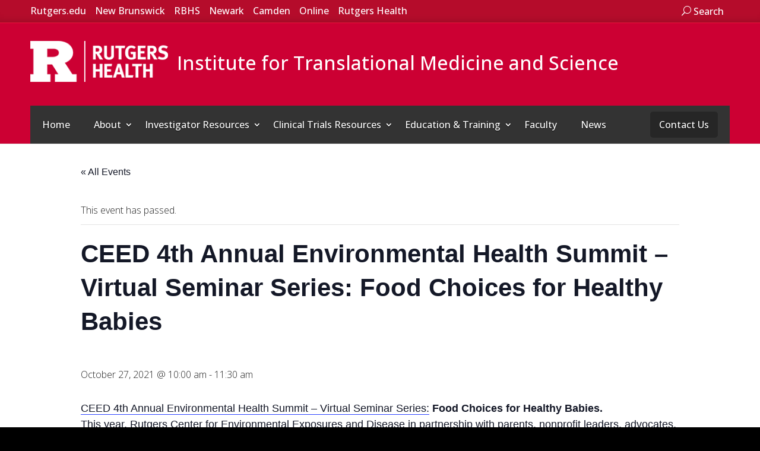

--- FILE ---
content_type: text/html; charset=UTF-8
request_url: https://ritms.rutgers.edu/event/ceed-4th-annual-environmental-health-summit-virtual-seminar-series-food-choices-for-healthy-babies/
body_size: 32391
content:
<!DOCTYPE html> <!--[if IE 6]><html id="ie6" lang="en-US"><![endif]--> <!--[if IE 7]><html id="ie7" lang="en-US"><![endif]--> <!--[if IE 8]><html id="ie8" lang="en-US"><![endif]--> <!--[if !(IE 6) | !(IE 7) | !(IE 8)  ]><!--><html lang="en-US"> <!--<![endif]--><head><meta charset="UTF-8"><meta http-equiv="X-UA-Compatible" content="IE=edge"><script type="text/javascript">(window.NREUM||(NREUM={})).init={ajax:{deny_list:["bam.nr-data.net"]},feature_flags:["soft_nav"]};(window.NREUM||(NREUM={})).loader_config={licenseKey:"86d718bff8",applicationID:"267690729",browserID:"267691713"};;/*! For license information please see nr-loader-rum-1.308.0.min.js.LICENSE.txt */
(()=>{var e,t,r={163:(e,t,r)=>{"use strict";r.d(t,{j:()=>E});var n=r(384),i=r(1741);var a=r(2555);r(860).K7.genericEvents;const s="experimental.resources",o="register",c=e=>{if(!e||"string"!=typeof e)return!1;try{document.createDocumentFragment().querySelector(e)}catch{return!1}return!0};var d=r(2614),u=r(944),l=r(8122);const f="[data-nr-mask]",g=e=>(0,l.a)(e,(()=>{const e={feature_flags:[],experimental:{allow_registered_children:!1,resources:!1},mask_selector:"*",block_selector:"[data-nr-block]",mask_input_options:{color:!1,date:!1,"datetime-local":!1,email:!1,month:!1,number:!1,range:!1,search:!1,tel:!1,text:!1,time:!1,url:!1,week:!1,textarea:!1,select:!1,password:!0}};return{ajax:{deny_list:void 0,block_internal:!0,enabled:!0,autoStart:!0},api:{get allow_registered_children(){return e.feature_flags.includes(o)||e.experimental.allow_registered_children},set allow_registered_children(t){e.experimental.allow_registered_children=t},duplicate_registered_data:!1},browser_consent_mode:{enabled:!1},distributed_tracing:{enabled:void 0,exclude_newrelic_header:void 0,cors_use_newrelic_header:void 0,cors_use_tracecontext_headers:void 0,allowed_origins:void 0},get feature_flags(){return e.feature_flags},set feature_flags(t){e.feature_flags=t},generic_events:{enabled:!0,autoStart:!0},harvest:{interval:30},jserrors:{enabled:!0,autoStart:!0},logging:{enabled:!0,autoStart:!0},metrics:{enabled:!0,autoStart:!0},obfuscate:void 0,page_action:{enabled:!0},page_view_event:{enabled:!0,autoStart:!0},page_view_timing:{enabled:!0,autoStart:!0},performance:{capture_marks:!1,capture_measures:!1,capture_detail:!0,resources:{get enabled(){return e.feature_flags.includes(s)||e.experimental.resources},set enabled(t){e.experimental.resources=t},asset_types:[],first_party_domains:[],ignore_newrelic:!0}},privacy:{cookies_enabled:!0},proxy:{assets:void 0,beacon:void 0},session:{expiresMs:d.wk,inactiveMs:d.BB},session_replay:{autoStart:!0,enabled:!1,preload:!1,sampling_rate:10,error_sampling_rate:100,collect_fonts:!1,inline_images:!1,fix_stylesheets:!0,mask_all_inputs:!0,get mask_text_selector(){return e.mask_selector},set mask_text_selector(t){c(t)?e.mask_selector="".concat(t,",").concat(f):""===t||null===t?e.mask_selector=f:(0,u.R)(5,t)},get block_class(){return"nr-block"},get ignore_class(){return"nr-ignore"},get mask_text_class(){return"nr-mask"},get block_selector(){return e.block_selector},set block_selector(t){c(t)?e.block_selector+=",".concat(t):""!==t&&(0,u.R)(6,t)},get mask_input_options(){return e.mask_input_options},set mask_input_options(t){t&&"object"==typeof t?e.mask_input_options={...t,password:!0}:(0,u.R)(7,t)}},session_trace:{enabled:!0,autoStart:!0},soft_navigations:{enabled:!0,autoStart:!0},spa:{enabled:!0,autoStart:!0},ssl:void 0,user_actions:{enabled:!0,elementAttributes:["id","className","tagName","type"]}}})());var p=r(6154),m=r(9324);let h=0;const v={buildEnv:m.F3,distMethod:m.Xs,version:m.xv,originTime:p.WN},b={consented:!1},y={appMetadata:{},get consented(){return this.session?.state?.consent||b.consented},set consented(e){b.consented=e},customTransaction:void 0,denyList:void 0,disabled:!1,harvester:void 0,isolatedBacklog:!1,isRecording:!1,loaderType:void 0,maxBytes:3e4,obfuscator:void 0,onerror:void 0,ptid:void 0,releaseIds:{},session:void 0,timeKeeper:void 0,registeredEntities:[],jsAttributesMetadata:{bytes:0},get harvestCount(){return++h}},_=e=>{const t=(0,l.a)(e,y),r=Object.keys(v).reduce((e,t)=>(e[t]={value:v[t],writable:!1,configurable:!0,enumerable:!0},e),{});return Object.defineProperties(t,r)};var w=r(5701);const x=e=>{const t=e.startsWith("http");e+="/",r.p=t?e:"https://"+e};var R=r(7836),k=r(3241);const A={accountID:void 0,trustKey:void 0,agentID:void 0,licenseKey:void 0,applicationID:void 0,xpid:void 0},S=e=>(0,l.a)(e,A),T=new Set;function E(e,t={},r,s){let{init:o,info:c,loader_config:d,runtime:u={},exposed:l=!0}=t;if(!c){const e=(0,n.pV)();o=e.init,c=e.info,d=e.loader_config}e.init=g(o||{}),e.loader_config=S(d||{}),c.jsAttributes??={},p.bv&&(c.jsAttributes.isWorker=!0),e.info=(0,a.D)(c);const f=e.init,m=[c.beacon,c.errorBeacon];T.has(e.agentIdentifier)||(f.proxy.assets&&(x(f.proxy.assets),m.push(f.proxy.assets)),f.proxy.beacon&&m.push(f.proxy.beacon),e.beacons=[...m],function(e){const t=(0,n.pV)();Object.getOwnPropertyNames(i.W.prototype).forEach(r=>{const n=i.W.prototype[r];if("function"!=typeof n||"constructor"===n)return;let a=t[r];e[r]&&!1!==e.exposed&&"micro-agent"!==e.runtime?.loaderType&&(t[r]=(...t)=>{const n=e[r](...t);return a?a(...t):n})})}(e),(0,n.US)("activatedFeatures",w.B)),u.denyList=[...f.ajax.deny_list||[],...f.ajax.block_internal?m:[]],u.ptid=e.agentIdentifier,u.loaderType=r,e.runtime=_(u),T.has(e.agentIdentifier)||(e.ee=R.ee.get(e.agentIdentifier),e.exposed=l,(0,k.W)({agentIdentifier:e.agentIdentifier,drained:!!w.B?.[e.agentIdentifier],type:"lifecycle",name:"initialize",feature:void 0,data:e.config})),T.add(e.agentIdentifier)}},384:(e,t,r)=>{"use strict";r.d(t,{NT:()=>s,US:()=>u,Zm:()=>o,bQ:()=>d,dV:()=>c,pV:()=>l});var n=r(6154),i=r(1863),a=r(1910);const s={beacon:"bam.nr-data.net",errorBeacon:"bam.nr-data.net"};function o(){return n.gm.NREUM||(n.gm.NREUM={}),void 0===n.gm.newrelic&&(n.gm.newrelic=n.gm.NREUM),n.gm.NREUM}function c(){let e=o();return e.o||(e.o={ST:n.gm.setTimeout,SI:n.gm.setImmediate||n.gm.setInterval,CT:n.gm.clearTimeout,XHR:n.gm.XMLHttpRequest,REQ:n.gm.Request,EV:n.gm.Event,PR:n.gm.Promise,MO:n.gm.MutationObserver,FETCH:n.gm.fetch,WS:n.gm.WebSocket},(0,a.i)(...Object.values(e.o))),e}function d(e,t){let r=o();r.initializedAgents??={},t.initializedAt={ms:(0,i.t)(),date:new Date},r.initializedAgents[e]=t}function u(e,t){o()[e]=t}function l(){return function(){let e=o();const t=e.info||{};e.info={beacon:s.beacon,errorBeacon:s.errorBeacon,...t}}(),function(){let e=o();const t=e.init||{};e.init={...t}}(),c(),function(){let e=o();const t=e.loader_config||{};e.loader_config={...t}}(),o()}},782:(e,t,r)=>{"use strict";r.d(t,{T:()=>n});const n=r(860).K7.pageViewTiming},860:(e,t,r)=>{"use strict";r.d(t,{$J:()=>u,K7:()=>c,P3:()=>d,XX:()=>i,Yy:()=>o,df:()=>a,qY:()=>n,v4:()=>s});const n="events",i="jserrors",a="browser/blobs",s="rum",o="browser/logs",c={ajax:"ajax",genericEvents:"generic_events",jserrors:i,logging:"logging",metrics:"metrics",pageAction:"page_action",pageViewEvent:"page_view_event",pageViewTiming:"page_view_timing",sessionReplay:"session_replay",sessionTrace:"session_trace",softNav:"soft_navigations",spa:"spa"},d={[c.pageViewEvent]:1,[c.pageViewTiming]:2,[c.metrics]:3,[c.jserrors]:4,[c.spa]:5,[c.ajax]:6,[c.sessionTrace]:7,[c.softNav]:8,[c.sessionReplay]:9,[c.logging]:10,[c.genericEvents]:11},u={[c.pageViewEvent]:s,[c.pageViewTiming]:n,[c.ajax]:n,[c.spa]:n,[c.softNav]:n,[c.metrics]:i,[c.jserrors]:i,[c.sessionTrace]:a,[c.sessionReplay]:a,[c.logging]:o,[c.genericEvents]:"ins"}},944:(e,t,r)=>{"use strict";r.d(t,{R:()=>i});var n=r(3241);function i(e,t){"function"==typeof console.debug&&(console.debug("New Relic Warning: https://github.com/newrelic/newrelic-browser-agent/blob/main/docs/warning-codes.md#".concat(e),t),(0,n.W)({agentIdentifier:null,drained:null,type:"data",name:"warn",feature:"warn",data:{code:e,secondary:t}}))}},1687:(e,t,r)=>{"use strict";r.d(t,{Ak:()=>d,Ze:()=>f,x3:()=>u});var n=r(3241),i=r(7836),a=r(3606),s=r(860),o=r(2646);const c={};function d(e,t){const r={staged:!1,priority:s.P3[t]||0};l(e),c[e].get(t)||c[e].set(t,r)}function u(e,t){e&&c[e]&&(c[e].get(t)&&c[e].delete(t),p(e,t,!1),c[e].size&&g(e))}function l(e){if(!e)throw new Error("agentIdentifier required");c[e]||(c[e]=new Map)}function f(e="",t="feature",r=!1){if(l(e),!e||!c[e].get(t)||r)return p(e,t);c[e].get(t).staged=!0,g(e)}function g(e){const t=Array.from(c[e]);t.every(([e,t])=>t.staged)&&(t.sort((e,t)=>e[1].priority-t[1].priority),t.forEach(([t])=>{c[e].delete(t),p(e,t)}))}function p(e,t,r=!0){const s=e?i.ee.get(e):i.ee,c=a.i.handlers;if(!s.aborted&&s.backlog&&c){if((0,n.W)({agentIdentifier:e,type:"lifecycle",name:"drain",feature:t}),r){const e=s.backlog[t],r=c[t];if(r){for(let t=0;e&&t<e.length;++t)m(e[t],r);Object.entries(r).forEach(([e,t])=>{Object.values(t||{}).forEach(t=>{t[0]?.on&&t[0]?.context()instanceof o.y&&t[0].on(e,t[1])})})}}s.isolatedBacklog||delete c[t],s.backlog[t]=null,s.emit("drain-"+t,[])}}function m(e,t){var r=e[1];Object.values(t[r]||{}).forEach(t=>{var r=e[0];if(t[0]===r){var n=t[1],i=e[3],a=e[2];n.apply(i,a)}})}},1738:(e,t,r)=>{"use strict";r.d(t,{U:()=>g,Y:()=>f});var n=r(3241),i=r(9908),a=r(1863),s=r(944),o=r(5701),c=r(3969),d=r(8362),u=r(860),l=r(4261);function f(e,t,r,a){const f=a||r;!f||f[e]&&f[e]!==d.d.prototype[e]||(f[e]=function(){(0,i.p)(c.xV,["API/"+e+"/called"],void 0,u.K7.metrics,r.ee),(0,n.W)({agentIdentifier:r.agentIdentifier,drained:!!o.B?.[r.agentIdentifier],type:"data",name:"api",feature:l.Pl+e,data:{}});try{return t.apply(this,arguments)}catch(e){(0,s.R)(23,e)}})}function g(e,t,r,n,s){const o=e.info;null===r?delete o.jsAttributes[t]:o.jsAttributes[t]=r,(s||null===r)&&(0,i.p)(l.Pl+n,[(0,a.t)(),t,r],void 0,"session",e.ee)}},1741:(e,t,r)=>{"use strict";r.d(t,{W:()=>a});var n=r(944),i=r(4261);class a{#e(e,...t){if(this[e]!==a.prototype[e])return this[e](...t);(0,n.R)(35,e)}addPageAction(e,t){return this.#e(i.hG,e,t)}register(e){return this.#e(i.eY,e)}recordCustomEvent(e,t){return this.#e(i.fF,e,t)}setPageViewName(e,t){return this.#e(i.Fw,e,t)}setCustomAttribute(e,t,r){return this.#e(i.cD,e,t,r)}noticeError(e,t){return this.#e(i.o5,e,t)}setUserId(e,t=!1){return this.#e(i.Dl,e,t)}setApplicationVersion(e){return this.#e(i.nb,e)}setErrorHandler(e){return this.#e(i.bt,e)}addRelease(e,t){return this.#e(i.k6,e,t)}log(e,t){return this.#e(i.$9,e,t)}start(){return this.#e(i.d3)}finished(e){return this.#e(i.BL,e)}recordReplay(){return this.#e(i.CH)}pauseReplay(){return this.#e(i.Tb)}addToTrace(e){return this.#e(i.U2,e)}setCurrentRouteName(e){return this.#e(i.PA,e)}interaction(e){return this.#e(i.dT,e)}wrapLogger(e,t,r){return this.#e(i.Wb,e,t,r)}measure(e,t){return this.#e(i.V1,e,t)}consent(e){return this.#e(i.Pv,e)}}},1863:(e,t,r)=>{"use strict";function n(){return Math.floor(performance.now())}r.d(t,{t:()=>n})},1910:(e,t,r)=>{"use strict";r.d(t,{i:()=>a});var n=r(944);const i=new Map;function a(...e){return e.every(e=>{if(i.has(e))return i.get(e);const t="function"==typeof e?e.toString():"",r=t.includes("[native code]"),a=t.includes("nrWrapper");return r||a||(0,n.R)(64,e?.name||t),i.set(e,r),r})}},2555:(e,t,r)=>{"use strict";r.d(t,{D:()=>o,f:()=>s});var n=r(384),i=r(8122);const a={beacon:n.NT.beacon,errorBeacon:n.NT.errorBeacon,licenseKey:void 0,applicationID:void 0,sa:void 0,queueTime:void 0,applicationTime:void 0,ttGuid:void 0,user:void 0,account:void 0,product:void 0,extra:void 0,jsAttributes:{},userAttributes:void 0,atts:void 0,transactionName:void 0,tNamePlain:void 0};function s(e){try{return!!e.licenseKey&&!!e.errorBeacon&&!!e.applicationID}catch(e){return!1}}const o=e=>(0,i.a)(e,a)},2614:(e,t,r)=>{"use strict";r.d(t,{BB:()=>s,H3:()=>n,g:()=>d,iL:()=>c,tS:()=>o,uh:()=>i,wk:()=>a});const n="NRBA",i="SESSION",a=144e5,s=18e5,o={STARTED:"session-started",PAUSE:"session-pause",RESET:"session-reset",RESUME:"session-resume",UPDATE:"session-update"},c={SAME_TAB:"same-tab",CROSS_TAB:"cross-tab"},d={OFF:0,FULL:1,ERROR:2}},2646:(e,t,r)=>{"use strict";r.d(t,{y:()=>n});class n{constructor(e){this.contextId=e}}},2843:(e,t,r)=>{"use strict";r.d(t,{G:()=>a,u:()=>i});var n=r(3878);function i(e,t=!1,r,i){(0,n.DD)("visibilitychange",function(){if(t)return void("hidden"===document.visibilityState&&e());e(document.visibilityState)},r,i)}function a(e,t,r){(0,n.sp)("pagehide",e,t,r)}},3241:(e,t,r)=>{"use strict";r.d(t,{W:()=>a});var n=r(6154);const i="newrelic";function a(e={}){try{n.gm.dispatchEvent(new CustomEvent(i,{detail:e}))}catch(e){}}},3606:(e,t,r)=>{"use strict";r.d(t,{i:()=>a});var n=r(9908);a.on=s;var i=a.handlers={};function a(e,t,r,a){s(a||n.d,i,e,t,r)}function s(e,t,r,i,a){a||(a="feature"),e||(e=n.d);var s=t[a]=t[a]||{};(s[r]=s[r]||[]).push([e,i])}},3878:(e,t,r)=>{"use strict";function n(e,t){return{capture:e,passive:!1,signal:t}}function i(e,t,r=!1,i){window.addEventListener(e,t,n(r,i))}function a(e,t,r=!1,i){document.addEventListener(e,t,n(r,i))}r.d(t,{DD:()=>a,jT:()=>n,sp:()=>i})},3969:(e,t,r)=>{"use strict";r.d(t,{TZ:()=>n,XG:()=>o,rs:()=>i,xV:()=>s,z_:()=>a});const n=r(860).K7.metrics,i="sm",a="cm",s="storeSupportabilityMetrics",o="storeEventMetrics"},4234:(e,t,r)=>{"use strict";r.d(t,{W:()=>a});var n=r(7836),i=r(1687);class a{constructor(e,t){this.agentIdentifier=e,this.ee=n.ee.get(e),this.featureName=t,this.blocked=!1}deregisterDrain(){(0,i.x3)(this.agentIdentifier,this.featureName)}}},4261:(e,t,r)=>{"use strict";r.d(t,{$9:()=>d,BL:()=>o,CH:()=>g,Dl:()=>_,Fw:()=>y,PA:()=>h,Pl:()=>n,Pv:()=>k,Tb:()=>l,U2:()=>a,V1:()=>R,Wb:()=>x,bt:()=>b,cD:()=>v,d3:()=>w,dT:()=>c,eY:()=>p,fF:()=>f,hG:()=>i,k6:()=>s,nb:()=>m,o5:()=>u});const n="api-",i="addPageAction",a="addToTrace",s="addRelease",o="finished",c="interaction",d="log",u="noticeError",l="pauseReplay",f="recordCustomEvent",g="recordReplay",p="register",m="setApplicationVersion",h="setCurrentRouteName",v="setCustomAttribute",b="setErrorHandler",y="setPageViewName",_="setUserId",w="start",x="wrapLogger",R="measure",k="consent"},5289:(e,t,r)=>{"use strict";r.d(t,{GG:()=>s,Qr:()=>c,sB:()=>o});var n=r(3878),i=r(6389);function a(){return"undefined"==typeof document||"complete"===document.readyState}function s(e,t){if(a())return e();const r=(0,i.J)(e),s=setInterval(()=>{a()&&(clearInterval(s),r())},500);(0,n.sp)("load",r,t)}function o(e){if(a())return e();(0,n.DD)("DOMContentLoaded",e)}function c(e){if(a())return e();(0,n.sp)("popstate",e)}},5607:(e,t,r)=>{"use strict";r.d(t,{W:()=>n});const n=(0,r(9566).bz)()},5701:(e,t,r)=>{"use strict";r.d(t,{B:()=>a,t:()=>s});var n=r(3241);const i=new Set,a={};function s(e,t){const r=t.agentIdentifier;a[r]??={},e&&"object"==typeof e&&(i.has(r)||(t.ee.emit("rumresp",[e]),a[r]=e,i.add(r),(0,n.W)({agentIdentifier:r,loaded:!0,drained:!0,type:"lifecycle",name:"load",feature:void 0,data:e})))}},6154:(e,t,r)=>{"use strict";r.d(t,{OF:()=>c,RI:()=>i,WN:()=>u,bv:()=>a,eN:()=>l,gm:()=>s,mw:()=>o,sb:()=>d});var n=r(1863);const i="undefined"!=typeof window&&!!window.document,a="undefined"!=typeof WorkerGlobalScope&&("undefined"!=typeof self&&self instanceof WorkerGlobalScope&&self.navigator instanceof WorkerNavigator||"undefined"!=typeof globalThis&&globalThis instanceof WorkerGlobalScope&&globalThis.navigator instanceof WorkerNavigator),s=i?window:"undefined"!=typeof WorkerGlobalScope&&("undefined"!=typeof self&&self instanceof WorkerGlobalScope&&self||"undefined"!=typeof globalThis&&globalThis instanceof WorkerGlobalScope&&globalThis),o=Boolean("hidden"===s?.document?.visibilityState),c=/iPad|iPhone|iPod/.test(s.navigator?.userAgent),d=c&&"undefined"==typeof SharedWorker,u=((()=>{const e=s.navigator?.userAgent?.match(/Firefox[/\s](\d+\.\d+)/);Array.isArray(e)&&e.length>=2&&e[1]})(),Date.now()-(0,n.t)()),l=()=>"undefined"!=typeof PerformanceNavigationTiming&&s?.performance?.getEntriesByType("navigation")?.[0]?.responseStart},6389:(e,t,r)=>{"use strict";function n(e,t=500,r={}){const n=r?.leading||!1;let i;return(...r)=>{n&&void 0===i&&(e.apply(this,r),i=setTimeout(()=>{i=clearTimeout(i)},t)),n||(clearTimeout(i),i=setTimeout(()=>{e.apply(this,r)},t))}}function i(e){let t=!1;return(...r)=>{t||(t=!0,e.apply(this,r))}}r.d(t,{J:()=>i,s:()=>n})},6630:(e,t,r)=>{"use strict";r.d(t,{T:()=>n});const n=r(860).K7.pageViewEvent},7699:(e,t,r)=>{"use strict";r.d(t,{It:()=>a,KC:()=>o,No:()=>i,qh:()=>s});var n=r(860);const i=16e3,a=1e6,s="SESSION_ERROR",o={[n.K7.logging]:!0,[n.K7.genericEvents]:!1,[n.K7.jserrors]:!1,[n.K7.ajax]:!1}},7836:(e,t,r)=>{"use strict";r.d(t,{P:()=>o,ee:()=>c});var n=r(384),i=r(8990),a=r(2646),s=r(5607);const o="nr@context:".concat(s.W),c=function e(t,r){var n={},s={},u={},l=!1;try{l=16===r.length&&d.initializedAgents?.[r]?.runtime.isolatedBacklog}catch(e){}var f={on:p,addEventListener:p,removeEventListener:function(e,t){var r=n[e];if(!r)return;for(var i=0;i<r.length;i++)r[i]===t&&r.splice(i,1)},emit:function(e,r,n,i,a){!1!==a&&(a=!0);if(c.aborted&&!i)return;t&&a&&t.emit(e,r,n);var o=g(n);m(e).forEach(e=>{e.apply(o,r)});var d=v()[s[e]];d&&d.push([f,e,r,o]);return o},get:h,listeners:m,context:g,buffer:function(e,t){const r=v();if(t=t||"feature",f.aborted)return;Object.entries(e||{}).forEach(([e,n])=>{s[n]=t,t in r||(r[t]=[])})},abort:function(){f._aborted=!0,Object.keys(f.backlog).forEach(e=>{delete f.backlog[e]})},isBuffering:function(e){return!!v()[s[e]]},debugId:r,backlog:l?{}:t&&"object"==typeof t.backlog?t.backlog:{},isolatedBacklog:l};return Object.defineProperty(f,"aborted",{get:()=>{let e=f._aborted||!1;return e||(t&&(e=t.aborted),e)}}),f;function g(e){return e&&e instanceof a.y?e:e?(0,i.I)(e,o,()=>new a.y(o)):new a.y(o)}function p(e,t){n[e]=m(e).concat(t)}function m(e){return n[e]||[]}function h(t){return u[t]=u[t]||e(f,t)}function v(){return f.backlog}}(void 0,"globalEE"),d=(0,n.Zm)();d.ee||(d.ee=c)},8122:(e,t,r)=>{"use strict";r.d(t,{a:()=>i});var n=r(944);function i(e,t){try{if(!e||"object"!=typeof e)return(0,n.R)(3);if(!t||"object"!=typeof t)return(0,n.R)(4);const r=Object.create(Object.getPrototypeOf(t),Object.getOwnPropertyDescriptors(t)),a=0===Object.keys(r).length?e:r;for(let s in a)if(void 0!==e[s])try{if(null===e[s]){r[s]=null;continue}Array.isArray(e[s])&&Array.isArray(t[s])?r[s]=Array.from(new Set([...e[s],...t[s]])):"object"==typeof e[s]&&"object"==typeof t[s]?r[s]=i(e[s],t[s]):r[s]=e[s]}catch(e){r[s]||(0,n.R)(1,e)}return r}catch(e){(0,n.R)(2,e)}}},8362:(e,t,r)=>{"use strict";r.d(t,{d:()=>a});var n=r(9566),i=r(1741);class a extends i.W{agentIdentifier=(0,n.LA)(16)}},8374:(e,t,r)=>{r.nc=(()=>{try{return document?.currentScript?.nonce}catch(e){}return""})()},8990:(e,t,r)=>{"use strict";r.d(t,{I:()=>i});var n=Object.prototype.hasOwnProperty;function i(e,t,r){if(n.call(e,t))return e[t];var i=r();if(Object.defineProperty&&Object.keys)try{return Object.defineProperty(e,t,{value:i,writable:!0,enumerable:!1}),i}catch(e){}return e[t]=i,i}},9324:(e,t,r)=>{"use strict";r.d(t,{F3:()=>i,Xs:()=>a,xv:()=>n});const n="1.308.0",i="PROD",a="CDN"},9566:(e,t,r)=>{"use strict";r.d(t,{LA:()=>o,bz:()=>s});var n=r(6154);const i="xxxxxxxx-xxxx-4xxx-yxxx-xxxxxxxxxxxx";function a(e,t){return e?15&e[t]:16*Math.random()|0}function s(){const e=n.gm?.crypto||n.gm?.msCrypto;let t,r=0;return e&&e.getRandomValues&&(t=e.getRandomValues(new Uint8Array(30))),i.split("").map(e=>"x"===e?a(t,r++).toString(16):"y"===e?(3&a()|8).toString(16):e).join("")}function o(e){const t=n.gm?.crypto||n.gm?.msCrypto;let r,i=0;t&&t.getRandomValues&&(r=t.getRandomValues(new Uint8Array(e)));const s=[];for(var o=0;o<e;o++)s.push(a(r,i++).toString(16));return s.join("")}},9908:(e,t,r)=>{"use strict";r.d(t,{d:()=>n,p:()=>i});var n=r(7836).ee.get("handle");function i(e,t,r,i,a){a?(a.buffer([e],i),a.emit(e,t,r)):(n.buffer([e],i),n.emit(e,t,r))}}},n={};function i(e){var t=n[e];if(void 0!==t)return t.exports;var a=n[e]={exports:{}};return r[e](a,a.exports,i),a.exports}i.m=r,i.d=(e,t)=>{for(var r in t)i.o(t,r)&&!i.o(e,r)&&Object.defineProperty(e,r,{enumerable:!0,get:t[r]})},i.f={},i.e=e=>Promise.all(Object.keys(i.f).reduce((t,r)=>(i.f[r](e,t),t),[])),i.u=e=>"nr-rum-1.308.0.min.js",i.o=(e,t)=>Object.prototype.hasOwnProperty.call(e,t),e={},t="NRBA-1.308.0.PROD:",i.l=(r,n,a,s)=>{if(e[r])e[r].push(n);else{var o,c;if(void 0!==a)for(var d=document.getElementsByTagName("script"),u=0;u<d.length;u++){var l=d[u];if(l.getAttribute("src")==r||l.getAttribute("data-webpack")==t+a){o=l;break}}if(!o){c=!0;var f={296:"sha512-+MIMDsOcckGXa1EdWHqFNv7P+JUkd5kQwCBr3KE6uCvnsBNUrdSt4a/3/L4j4TxtnaMNjHpza2/erNQbpacJQA=="};(o=document.createElement("script")).charset="utf-8",i.nc&&o.setAttribute("nonce",i.nc),o.setAttribute("data-webpack",t+a),o.src=r,0!==o.src.indexOf(window.location.origin+"/")&&(o.crossOrigin="anonymous"),f[s]&&(o.integrity=f[s])}e[r]=[n];var g=(t,n)=>{o.onerror=o.onload=null,clearTimeout(p);var i=e[r];if(delete e[r],o.parentNode&&o.parentNode.removeChild(o),i&&i.forEach(e=>e(n)),t)return t(n)},p=setTimeout(g.bind(null,void 0,{type:"timeout",target:o}),12e4);o.onerror=g.bind(null,o.onerror),o.onload=g.bind(null,o.onload),c&&document.head.appendChild(o)}},i.r=e=>{"undefined"!=typeof Symbol&&Symbol.toStringTag&&Object.defineProperty(e,Symbol.toStringTag,{value:"Module"}),Object.defineProperty(e,"__esModule",{value:!0})},i.p="https://js-agent.newrelic.com/",(()=>{var e={374:0,840:0};i.f.j=(t,r)=>{var n=i.o(e,t)?e[t]:void 0;if(0!==n)if(n)r.push(n[2]);else{var a=new Promise((r,i)=>n=e[t]=[r,i]);r.push(n[2]=a);var s=i.p+i.u(t),o=new Error;i.l(s,r=>{if(i.o(e,t)&&(0!==(n=e[t])&&(e[t]=void 0),n)){var a=r&&("load"===r.type?"missing":r.type),s=r&&r.target&&r.target.src;o.message="Loading chunk "+t+" failed: ("+a+": "+s+")",o.name="ChunkLoadError",o.type=a,o.request=s,n[1](o)}},"chunk-"+t,t)}};var t=(t,r)=>{var n,a,[s,o,c]=r,d=0;if(s.some(t=>0!==e[t])){for(n in o)i.o(o,n)&&(i.m[n]=o[n]);if(c)c(i)}for(t&&t(r);d<s.length;d++)a=s[d],i.o(e,a)&&e[a]&&e[a][0](),e[a]=0},r=self["webpackChunk:NRBA-1.308.0.PROD"]=self["webpackChunk:NRBA-1.308.0.PROD"]||[];r.forEach(t.bind(null,0)),r.push=t.bind(null,r.push.bind(r))})(),(()=>{"use strict";i(8374);var e=i(8362),t=i(860);const r=Object.values(t.K7);var n=i(163);var a=i(9908),s=i(1863),o=i(4261),c=i(1738);var d=i(1687),u=i(4234),l=i(5289),f=i(6154),g=i(944),p=i(384);const m=e=>f.RI&&!0===e?.privacy.cookies_enabled;function h(e){return!!(0,p.dV)().o.MO&&m(e)&&!0===e?.session_trace.enabled}var v=i(6389),b=i(7699);class y extends u.W{constructor(e,t){super(e.agentIdentifier,t),this.agentRef=e,this.abortHandler=void 0,this.featAggregate=void 0,this.loadedSuccessfully=void 0,this.onAggregateImported=new Promise(e=>{this.loadedSuccessfully=e}),this.deferred=Promise.resolve(),!1===e.init[this.featureName].autoStart?this.deferred=new Promise((t,r)=>{this.ee.on("manual-start-all",(0,v.J)(()=>{(0,d.Ak)(e.agentIdentifier,this.featureName),t()}))}):(0,d.Ak)(e.agentIdentifier,t)}importAggregator(e,t,r={}){if(this.featAggregate)return;const n=async()=>{let n;await this.deferred;try{if(m(e.init)){const{setupAgentSession:t}=await i.e(296).then(i.bind(i,3305));n=t(e)}}catch(e){(0,g.R)(20,e),this.ee.emit("internal-error",[e]),(0,a.p)(b.qh,[e],void 0,this.featureName,this.ee)}try{if(!this.#t(this.featureName,n,e.init))return(0,d.Ze)(this.agentIdentifier,this.featureName),void this.loadedSuccessfully(!1);const{Aggregate:i}=await t();this.featAggregate=new i(e,r),e.runtime.harvester.initializedAggregates.push(this.featAggregate),this.loadedSuccessfully(!0)}catch(e){(0,g.R)(34,e),this.abortHandler?.(),(0,d.Ze)(this.agentIdentifier,this.featureName,!0),this.loadedSuccessfully(!1),this.ee&&this.ee.abort()}};f.RI?(0,l.GG)(()=>n(),!0):n()}#t(e,r,n){if(this.blocked)return!1;switch(e){case t.K7.sessionReplay:return h(n)&&!!r;case t.K7.sessionTrace:return!!r;default:return!0}}}var _=i(6630),w=i(2614),x=i(3241);class R extends y{static featureName=_.T;constructor(e){var t;super(e,_.T),this.setupInspectionEvents(e.agentIdentifier),t=e,(0,c.Y)(o.Fw,function(e,r){"string"==typeof e&&("/"!==e.charAt(0)&&(e="/"+e),t.runtime.customTransaction=(r||"http://custom.transaction")+e,(0,a.p)(o.Pl+o.Fw,[(0,s.t)()],void 0,void 0,t.ee))},t),this.importAggregator(e,()=>i.e(296).then(i.bind(i,3943)))}setupInspectionEvents(e){const t=(t,r)=>{t&&(0,x.W)({agentIdentifier:e,timeStamp:t.timeStamp,loaded:"complete"===t.target.readyState,type:"window",name:r,data:t.target.location+""})};(0,l.sB)(e=>{t(e,"DOMContentLoaded")}),(0,l.GG)(e=>{t(e,"load")}),(0,l.Qr)(e=>{t(e,"navigate")}),this.ee.on(w.tS.UPDATE,(t,r)=>{(0,x.W)({agentIdentifier:e,type:"lifecycle",name:"session",data:r})})}}class k extends e.d{constructor(e){var t;(super(),f.gm)?(this.features={},(0,p.bQ)(this.agentIdentifier,this),this.desiredFeatures=new Set(e.features||[]),this.desiredFeatures.add(R),(0,n.j)(this,e,e.loaderType||"agent"),t=this,(0,c.Y)(o.cD,function(e,r,n=!1){if("string"==typeof e){if(["string","number","boolean"].includes(typeof r)||null===r)return(0,c.U)(t,e,r,o.cD,n);(0,g.R)(40,typeof r)}else(0,g.R)(39,typeof e)},t),function(e){(0,c.Y)(o.Dl,function(t,r=!1){if("string"!=typeof t&&null!==t)return void(0,g.R)(41,typeof t);const n=e.info.jsAttributes["enduser.id"];r&&null!=n&&n!==t?(0,a.p)(o.Pl+"setUserIdAndResetSession",[t],void 0,"session",e.ee):(0,c.U)(e,"enduser.id",t,o.Dl,!0)},e)}(this),function(e){(0,c.Y)(o.nb,function(t){if("string"==typeof t||null===t)return(0,c.U)(e,"application.version",t,o.nb,!1);(0,g.R)(42,typeof t)},e)}(this),function(e){(0,c.Y)(o.d3,function(){e.ee.emit("manual-start-all")},e)}(this),function(e){(0,c.Y)(o.Pv,function(t=!0){if("boolean"==typeof t){if((0,a.p)(o.Pl+o.Pv,[t],void 0,"session",e.ee),e.runtime.consented=t,t){const t=e.features.page_view_event;t.onAggregateImported.then(e=>{const r=t.featAggregate;e&&!r.sentRum&&r.sendRum()})}}else(0,g.R)(65,typeof t)},e)}(this),this.run()):(0,g.R)(21)}get config(){return{info:this.info,init:this.init,loader_config:this.loader_config,runtime:this.runtime}}get api(){return this}run(){try{const e=function(e){const t={};return r.forEach(r=>{t[r]=!!e[r]?.enabled}),t}(this.init),n=[...this.desiredFeatures];n.sort((e,r)=>t.P3[e.featureName]-t.P3[r.featureName]),n.forEach(r=>{if(!e[r.featureName]&&r.featureName!==t.K7.pageViewEvent)return;if(r.featureName===t.K7.spa)return void(0,g.R)(67);const n=function(e){switch(e){case t.K7.ajax:return[t.K7.jserrors];case t.K7.sessionTrace:return[t.K7.ajax,t.K7.pageViewEvent];case t.K7.sessionReplay:return[t.K7.sessionTrace];case t.K7.pageViewTiming:return[t.K7.pageViewEvent];default:return[]}}(r.featureName).filter(e=>!(e in this.features));n.length>0&&(0,g.R)(36,{targetFeature:r.featureName,missingDependencies:n}),this.features[r.featureName]=new r(this)})}catch(e){(0,g.R)(22,e);for(const e in this.features)this.features[e].abortHandler?.();const t=(0,p.Zm)();delete t.initializedAgents[this.agentIdentifier]?.features,delete this.sharedAggregator;return t.ee.get(this.agentIdentifier).abort(),!1}}}var A=i(2843),S=i(782);class T extends y{static featureName=S.T;constructor(e){super(e,S.T),f.RI&&((0,A.u)(()=>(0,a.p)("docHidden",[(0,s.t)()],void 0,S.T,this.ee),!0),(0,A.G)(()=>(0,a.p)("winPagehide",[(0,s.t)()],void 0,S.T,this.ee)),this.importAggregator(e,()=>i.e(296).then(i.bind(i,2117))))}}var E=i(3969);class I extends y{static featureName=E.TZ;constructor(e){super(e,E.TZ),f.RI&&document.addEventListener("securitypolicyviolation",e=>{(0,a.p)(E.xV,["Generic/CSPViolation/Detected"],void 0,this.featureName,this.ee)}),this.importAggregator(e,()=>i.e(296).then(i.bind(i,9623)))}}new k({features:[R,T,I],loaderType:"lite"})})()})();</script><link rel="pingback" href="https://ritms.rutgers.edu/xmlrpc.php"> <!--[if lt IE 9]> <script src="https://ritms.rutgers.edu/wp-content/themes/Divi/js/html5.js"></script> <![endif]--> <script>document.documentElement.className = 'js';</script> <link rel='stylesheet' id='tribe-events-views-v2-bootstrap-datepicker-styles-css' href='https://ritms.rutgers.edu/wp-content/plugins/the-events-calendar/vendor/bootstrap-datepicker/css/bootstrap-datepicker.standalone.min.css?ver=6.15.13' type='text/css' media='all' /><link rel='stylesheet' id='tec-variables-skeleton-css' href='https://ritms.rutgers.edu/wp-content/uploads/autoptimize/css/autoptimize_single_9428f6bcbe2fc7ba08c8adfbecc4210c.css?ver=6.10.1' type='text/css' media='all' /><link rel='stylesheet' id='tribe-common-skeleton-style-css' href='https://ritms.rutgers.edu/wp-content/uploads/autoptimize/css/autoptimize_single_6fb380074d8423d95643ca9b83fdf6a1.css?ver=6.10.1' type='text/css' media='all' /><link rel='stylesheet' id='tribe-tooltipster-css-css' href='https://ritms.rutgers.edu/wp-content/plugins/the-events-calendar/common/vendor/tooltipster/tooltipster.bundle.min.css?ver=6.10.1' type='text/css' media='all' /><link rel='stylesheet' id='tribe-events-views-v2-skeleton-css' href='https://ritms.rutgers.edu/wp-content/uploads/autoptimize/css/autoptimize_single_f7b8771a3bbfc9c1be53b3b2ec25755e.css?ver=6.15.13' type='text/css' media='all' /><link rel='stylesheet' id='tec-variables-full-css' href='https://ritms.rutgers.edu/wp-content/uploads/autoptimize/css/autoptimize_single_0a0888654a06c91e362d9a1177e45d2e.css?ver=6.10.1' type='text/css' media='all' /><link rel='stylesheet' id='tribe-common-full-style-css' href='https://ritms.rutgers.edu/wp-content/uploads/autoptimize/css/autoptimize_single_3e5e19d3b00d0fd56902fd3ae2047579.css?ver=6.10.1' type='text/css' media='all' /><link rel='stylesheet' id='tribe-events-views-v2-full-css' href='https://ritms.rutgers.edu/wp-content/uploads/autoptimize/css/autoptimize_single_86df9630ed6f7af6a4470b52119bd259.css?ver=6.15.13' type='text/css' media='all' /><link rel='stylesheet' id='tribe-events-views-v2-print-css' href='https://ritms.rutgers.edu/wp-content/uploads/autoptimize/css/autoptimize_single_f69387c53223dc1d31ea843245368a48.css?ver=6.15.13' type='text/css' media='print' /><meta name='robots' content='index, follow, max-image-preview:large, max-snippet:-1, max-video-preview:-1' /> <script type="text/javascript">let jqueryParams=[],jQuery=function(r){return jqueryParams=[...jqueryParams,r],jQuery},$=function(r){return jqueryParams=[...jqueryParams,r],$};window.jQuery=jQuery,window.$=jQuery;let customHeadScripts=!1;jQuery.fn=jQuery.prototype={},$.fn=jQuery.prototype={},jQuery.noConflict=function(r){if(window.jQuery)return jQuery=window.jQuery,$=window.jQuery,customHeadScripts=!0,jQuery.noConflict},jQuery.ready=function(r){jqueryParams=[...jqueryParams,r]},$.ready=function(r){jqueryParams=[...jqueryParams,r]},jQuery.load=function(r){jqueryParams=[...jqueryParams,r]},$.load=function(r){jqueryParams=[...jqueryParams,r]},jQuery.fn.ready=function(r){jqueryParams=[...jqueryParams,r]},$.fn.ready=function(r){jqueryParams=[...jqueryParams,r]};</script> <title>CEED 4th Annual Environmental Health Summit &#8211; Virtual Seminar Series: Food Choices for Healthy Babies | Institute for Translational Medicine and Science</title><link rel="canonical" href="https://ritms.rutgers.edu/event/ceed-4th-annual-environmental-health-summit-virtual-seminar-series-food-choices-for-healthy-babies/" /><meta property="og:locale" content="en_US" /><meta property="og:type" content="article" /><meta property="og:title" content="CEED 4th Annual Environmental Health Summit &#8211; Virtual Seminar Series: Food Choices for Healthy Babies | Institute for Translational Medicine and Science" /><meta property="og:description" content="CEED 4th Annual Environmental Health Summit &#8211; Virtual Seminar Series: Food Choices for Healthy Babies. This year, Rutgers Center for Environmental Exposures and Disease in partnership with parents, nonprofit leaders, [&hellip;]" /><meta property="og:url" content="https://ritms.rutgers.edu/event/ceed-4th-annual-environmental-health-summit-virtual-seminar-series-food-choices-for-healthy-babies/" /><meta property="og:site_name" content="Institute for Translational Medicine and Science" /><meta property="article:publisher" content="https://www.facebook.com/pg/RutgersOUCP" /><meta property="article:modified_time" content="2021-10-27T06:55:43+00:00" /><meta name="twitter:card" content="summary_large_image" /><meta name="twitter:site" content="@OUCPNewark" /><meta name="twitter:label1" content="Est. reading time" /><meta name="twitter:data1" content="1 minute" /> <script type="application/ld+json" class="yoast-schema-graph">{"@context":"https://schema.org","@graph":[{"@type":"WebPage","@id":"https://ritms.rutgers.edu/event/ceed-4th-annual-environmental-health-summit-virtual-seminar-series-food-choices-for-healthy-babies/","url":"https://ritms.rutgers.edu/event/ceed-4th-annual-environmental-health-summit-virtual-seminar-series-food-choices-for-healthy-babies/","name":"CEED 4th Annual Environmental Health Summit &#8211; Virtual Seminar Series: Food Choices for Healthy Babies | Institute for Translational Medicine and Science","isPartOf":{"@id":"https://ritms.rutgers.edu/#website"},"datePublished":"2021-10-20T06:41:21+00:00","dateModified":"2021-10-27T06:55:43+00:00","breadcrumb":{"@id":"https://ritms.rutgers.edu/event/ceed-4th-annual-environmental-health-summit-virtual-seminar-series-food-choices-for-healthy-babies/#breadcrumb"},"inLanguage":"en-US","potentialAction":[{"@type":"ReadAction","target":["https://ritms.rutgers.edu/event/ceed-4th-annual-environmental-health-summit-virtual-seminar-series-food-choices-for-healthy-babies/"]}]},{"@type":"BreadcrumbList","@id":"https://ritms.rutgers.edu/event/ceed-4th-annual-environmental-health-summit-virtual-seminar-series-food-choices-for-healthy-babies/#breadcrumb","itemListElement":[{"@type":"ListItem","position":1,"name":"Home","item":"https://ritms.rutgers.edu/"},{"@type":"ListItem","position":2,"name":"Events","item":"https://ritms.rutgers.edu/events/"},{"@type":"ListItem","position":3,"name":"CEED 4th Annual Environmental Health Summit &#8211; Virtual Seminar Series: Food Choices for Healthy Babies"}]},{"@type":"WebSite","@id":"https://ritms.rutgers.edu/#website","url":"https://ritms.rutgers.edu/","name":"Institute for Translational Medicine and Science","description":"Rutgers University","potentialAction":[{"@type":"SearchAction","target":{"@type":"EntryPoint","urlTemplate":"https://ritms.rutgers.edu/?s={search_term_string}"},"query-input":{"@type":"PropertyValueSpecification","valueRequired":true,"valueName":"search_term_string"}}],"inLanguage":"en-US"},{"@type":"Event","name":"CEED 4th Annual Environmental Health Summit &#8211; Virtual Seminar Series: Food Choices for Healthy Babies","description":"CEED 4th Annual Environmental Health Summit &#8211; Virtual Seminar Series: Food Choices for Healthy Babies. This year, Rutgers Center for Environmental Exposures and Disease in partnership with parents, nonprofit leaders, [&hellip;]","url":"https://ritms.rutgers.edu/event/ceed-4th-annual-environmental-health-summit-virtual-seminar-series-food-choices-for-healthy-babies/","eventAttendanceMode":"https://schema.org/OfflineEventAttendanceMode","eventStatus":"https://schema.org/EventScheduled","startDate":"2021-10-27T10:00:00+00:00","endDate":"2021-10-27T11:30:00+00:00","@id":"https://ritms.rutgers.edu/event/ceed-4th-annual-environmental-health-summit-virtual-seminar-series-food-choices-for-healthy-babies/#event","mainEntityOfPage":{"@id":"https://ritms.rutgers.edu/event/ceed-4th-annual-environmental-health-summit-virtual-seminar-series-food-choices-for-healthy-babies/"}}]}</script> <link rel='dns-prefetch' href='//fonts.googleapis.com' /><link rel="alternate" type="application/rss+xml" title="Institute for Translational Medicine and Science &raquo; Feed" href="https://ritms.rutgers.edu/feed/" /><link rel="alternate" type="application/rss+xml" title="Institute for Translational Medicine and Science &raquo; Comments Feed" href="https://ritms.rutgers.edu/comments/feed/" /><link rel="alternate" type="text/calendar" title="Institute for Translational Medicine and Science &raquo; iCal Feed" href="https://ritms.rutgers.edu/events/?ical=1" /><link rel="alternate" title="oEmbed (JSON)" type="application/json+oembed" href="https://ritms.rutgers.edu/wp-json/oembed/1.0/embed?url=https%3A%2F%2Fritms.rutgers.edu%2Fevent%2Fceed-4th-annual-environmental-health-summit-virtual-seminar-series-food-choices-for-healthy-babies%2F" /><link rel="alternate" title="oEmbed (XML)" type="text/xml+oembed" href="https://ritms.rutgers.edu/wp-json/oembed/1.0/embed?url=https%3A%2F%2Fritms.rutgers.edu%2Fevent%2Fceed-4th-annual-environmental-health-summit-virtual-seminar-series-food-choices-for-healthy-babies%2F&#038;format=xml" /><meta content="Rutgers University Unit/Department Website - Divi Child Theme v.1.0.0" name="generator"/><style id='wp-img-auto-sizes-contain-inline-css' type='text/css'>img:is([sizes=auto i],[sizes^="auto," i]){contain-intrinsic-size:3000px 1500px}
/*# sourceURL=wp-img-auto-sizes-contain-inline-css */</style><link rel='stylesheet' id='tribe-events-v2-single-skeleton-css' href='https://ritms.rutgers.edu/wp-content/uploads/autoptimize/css/autoptimize_single_7816200b8ee0ebe7d38d0b346de2b663.css?ver=6.15.13' type='text/css' media='all' /><link rel='stylesheet' id='tribe-events-v2-single-skeleton-full-css' href='https://ritms.rutgers.edu/wp-content/uploads/autoptimize/css/autoptimize_single_83dc36b228f07959815f738ec54f84e2.css?ver=6.15.13' type='text/css' media='all' /><link rel='stylesheet' id='wp-block-library-css' href='https://ritms.rutgers.edu/wp-includes/css/dist/block-library/style.min.css?ver=6.9' type='text/css' media='all' /><style id='global-styles-inline-css' type='text/css'>:root{--wp--preset--aspect-ratio--square: 1;--wp--preset--aspect-ratio--4-3: 4/3;--wp--preset--aspect-ratio--3-4: 3/4;--wp--preset--aspect-ratio--3-2: 3/2;--wp--preset--aspect-ratio--2-3: 2/3;--wp--preset--aspect-ratio--16-9: 16/9;--wp--preset--aspect-ratio--9-16: 9/16;--wp--preset--color--black: #000000;--wp--preset--color--cyan-bluish-gray: #abb8c3;--wp--preset--color--white: #ffffff;--wp--preset--color--pale-pink: #f78da7;--wp--preset--color--vivid-red: #cf2e2e;--wp--preset--color--luminous-vivid-orange: #ff6900;--wp--preset--color--luminous-vivid-amber: #fcb900;--wp--preset--color--light-green-cyan: #7bdcb5;--wp--preset--color--vivid-green-cyan: #00d084;--wp--preset--color--pale-cyan-blue: #8ed1fc;--wp--preset--color--vivid-cyan-blue: #0693e3;--wp--preset--color--vivid-purple: #9b51e0;--wp--preset--gradient--vivid-cyan-blue-to-vivid-purple: linear-gradient(135deg,rgb(6,147,227) 0%,rgb(155,81,224) 100%);--wp--preset--gradient--light-green-cyan-to-vivid-green-cyan: linear-gradient(135deg,rgb(122,220,180) 0%,rgb(0,208,130) 100%);--wp--preset--gradient--luminous-vivid-amber-to-luminous-vivid-orange: linear-gradient(135deg,rgb(252,185,0) 0%,rgb(255,105,0) 100%);--wp--preset--gradient--luminous-vivid-orange-to-vivid-red: linear-gradient(135deg,rgb(255,105,0) 0%,rgb(207,46,46) 100%);--wp--preset--gradient--very-light-gray-to-cyan-bluish-gray: linear-gradient(135deg,rgb(238,238,238) 0%,rgb(169,184,195) 100%);--wp--preset--gradient--cool-to-warm-spectrum: linear-gradient(135deg,rgb(74,234,220) 0%,rgb(151,120,209) 20%,rgb(207,42,186) 40%,rgb(238,44,130) 60%,rgb(251,105,98) 80%,rgb(254,248,76) 100%);--wp--preset--gradient--blush-light-purple: linear-gradient(135deg,rgb(255,206,236) 0%,rgb(152,150,240) 100%);--wp--preset--gradient--blush-bordeaux: linear-gradient(135deg,rgb(254,205,165) 0%,rgb(254,45,45) 50%,rgb(107,0,62) 100%);--wp--preset--gradient--luminous-dusk: linear-gradient(135deg,rgb(255,203,112) 0%,rgb(199,81,192) 50%,rgb(65,88,208) 100%);--wp--preset--gradient--pale-ocean: linear-gradient(135deg,rgb(255,245,203) 0%,rgb(182,227,212) 50%,rgb(51,167,181) 100%);--wp--preset--gradient--electric-grass: linear-gradient(135deg,rgb(202,248,128) 0%,rgb(113,206,126) 100%);--wp--preset--gradient--midnight: linear-gradient(135deg,rgb(2,3,129) 0%,rgb(40,116,252) 100%);--wp--preset--font-size--small: 13px;--wp--preset--font-size--medium: 20px;--wp--preset--font-size--large: 36px;--wp--preset--font-size--x-large: 42px;--wp--preset--spacing--20: 0.44rem;--wp--preset--spacing--30: 0.67rem;--wp--preset--spacing--40: 1rem;--wp--preset--spacing--50: 1.5rem;--wp--preset--spacing--60: 2.25rem;--wp--preset--spacing--70: 3.38rem;--wp--preset--spacing--80: 5.06rem;--wp--preset--shadow--natural: 6px 6px 9px rgba(0, 0, 0, 0.2);--wp--preset--shadow--deep: 12px 12px 50px rgba(0, 0, 0, 0.4);--wp--preset--shadow--sharp: 6px 6px 0px rgba(0, 0, 0, 0.2);--wp--preset--shadow--outlined: 6px 6px 0px -3px rgb(255, 255, 255), 6px 6px rgb(0, 0, 0);--wp--preset--shadow--crisp: 6px 6px 0px rgb(0, 0, 0);}:root { --wp--style--global--content-size: 823px;--wp--style--global--wide-size: 1080px; }:where(body) { margin: 0; }.wp-site-blocks > .alignleft { float: left; margin-right: 2em; }.wp-site-blocks > .alignright { float: right; margin-left: 2em; }.wp-site-blocks > .aligncenter { justify-content: center; margin-left: auto; margin-right: auto; }:where(.is-layout-flex){gap: 0.5em;}:where(.is-layout-grid){gap: 0.5em;}.is-layout-flow > .alignleft{float: left;margin-inline-start: 0;margin-inline-end: 2em;}.is-layout-flow > .alignright{float: right;margin-inline-start: 2em;margin-inline-end: 0;}.is-layout-flow > .aligncenter{margin-left: auto !important;margin-right: auto !important;}.is-layout-constrained > .alignleft{float: left;margin-inline-start: 0;margin-inline-end: 2em;}.is-layout-constrained > .alignright{float: right;margin-inline-start: 2em;margin-inline-end: 0;}.is-layout-constrained > .aligncenter{margin-left: auto !important;margin-right: auto !important;}.is-layout-constrained > :where(:not(.alignleft):not(.alignright):not(.alignfull)){max-width: var(--wp--style--global--content-size);margin-left: auto !important;margin-right: auto !important;}.is-layout-constrained > .alignwide{max-width: var(--wp--style--global--wide-size);}body .is-layout-flex{display: flex;}.is-layout-flex{flex-wrap: wrap;align-items: center;}.is-layout-flex > :is(*, div){margin: 0;}body .is-layout-grid{display: grid;}.is-layout-grid > :is(*, div){margin: 0;}body{padding-top: 0px;padding-right: 0px;padding-bottom: 0px;padding-left: 0px;}a:where(:not(.wp-element-button)){text-decoration: underline;}:root :where(.wp-element-button, .wp-block-button__link){background-color: #32373c;border-width: 0;color: #fff;font-family: inherit;font-size: inherit;font-style: inherit;font-weight: inherit;letter-spacing: inherit;line-height: inherit;padding-top: calc(0.667em + 2px);padding-right: calc(1.333em + 2px);padding-bottom: calc(0.667em + 2px);padding-left: calc(1.333em + 2px);text-decoration: none;text-transform: inherit;}.has-black-color{color: var(--wp--preset--color--black) !important;}.has-cyan-bluish-gray-color{color: var(--wp--preset--color--cyan-bluish-gray) !important;}.has-white-color{color: var(--wp--preset--color--white) !important;}.has-pale-pink-color{color: var(--wp--preset--color--pale-pink) !important;}.has-vivid-red-color{color: var(--wp--preset--color--vivid-red) !important;}.has-luminous-vivid-orange-color{color: var(--wp--preset--color--luminous-vivid-orange) !important;}.has-luminous-vivid-amber-color{color: var(--wp--preset--color--luminous-vivid-amber) !important;}.has-light-green-cyan-color{color: var(--wp--preset--color--light-green-cyan) !important;}.has-vivid-green-cyan-color{color: var(--wp--preset--color--vivid-green-cyan) !important;}.has-pale-cyan-blue-color{color: var(--wp--preset--color--pale-cyan-blue) !important;}.has-vivid-cyan-blue-color{color: var(--wp--preset--color--vivid-cyan-blue) !important;}.has-vivid-purple-color{color: var(--wp--preset--color--vivid-purple) !important;}.has-black-background-color{background-color: var(--wp--preset--color--black) !important;}.has-cyan-bluish-gray-background-color{background-color: var(--wp--preset--color--cyan-bluish-gray) !important;}.has-white-background-color{background-color: var(--wp--preset--color--white) !important;}.has-pale-pink-background-color{background-color: var(--wp--preset--color--pale-pink) !important;}.has-vivid-red-background-color{background-color: var(--wp--preset--color--vivid-red) !important;}.has-luminous-vivid-orange-background-color{background-color: var(--wp--preset--color--luminous-vivid-orange) !important;}.has-luminous-vivid-amber-background-color{background-color: var(--wp--preset--color--luminous-vivid-amber) !important;}.has-light-green-cyan-background-color{background-color: var(--wp--preset--color--light-green-cyan) !important;}.has-vivid-green-cyan-background-color{background-color: var(--wp--preset--color--vivid-green-cyan) !important;}.has-pale-cyan-blue-background-color{background-color: var(--wp--preset--color--pale-cyan-blue) !important;}.has-vivid-cyan-blue-background-color{background-color: var(--wp--preset--color--vivid-cyan-blue) !important;}.has-vivid-purple-background-color{background-color: var(--wp--preset--color--vivid-purple) !important;}.has-black-border-color{border-color: var(--wp--preset--color--black) !important;}.has-cyan-bluish-gray-border-color{border-color: var(--wp--preset--color--cyan-bluish-gray) !important;}.has-white-border-color{border-color: var(--wp--preset--color--white) !important;}.has-pale-pink-border-color{border-color: var(--wp--preset--color--pale-pink) !important;}.has-vivid-red-border-color{border-color: var(--wp--preset--color--vivid-red) !important;}.has-luminous-vivid-orange-border-color{border-color: var(--wp--preset--color--luminous-vivid-orange) !important;}.has-luminous-vivid-amber-border-color{border-color: var(--wp--preset--color--luminous-vivid-amber) !important;}.has-light-green-cyan-border-color{border-color: var(--wp--preset--color--light-green-cyan) !important;}.has-vivid-green-cyan-border-color{border-color: var(--wp--preset--color--vivid-green-cyan) !important;}.has-pale-cyan-blue-border-color{border-color: var(--wp--preset--color--pale-cyan-blue) !important;}.has-vivid-cyan-blue-border-color{border-color: var(--wp--preset--color--vivid-cyan-blue) !important;}.has-vivid-purple-border-color{border-color: var(--wp--preset--color--vivid-purple) !important;}.has-vivid-cyan-blue-to-vivid-purple-gradient-background{background: var(--wp--preset--gradient--vivid-cyan-blue-to-vivid-purple) !important;}.has-light-green-cyan-to-vivid-green-cyan-gradient-background{background: var(--wp--preset--gradient--light-green-cyan-to-vivid-green-cyan) !important;}.has-luminous-vivid-amber-to-luminous-vivid-orange-gradient-background{background: var(--wp--preset--gradient--luminous-vivid-amber-to-luminous-vivid-orange) !important;}.has-luminous-vivid-orange-to-vivid-red-gradient-background{background: var(--wp--preset--gradient--luminous-vivid-orange-to-vivid-red) !important;}.has-very-light-gray-to-cyan-bluish-gray-gradient-background{background: var(--wp--preset--gradient--very-light-gray-to-cyan-bluish-gray) !important;}.has-cool-to-warm-spectrum-gradient-background{background: var(--wp--preset--gradient--cool-to-warm-spectrum) !important;}.has-blush-light-purple-gradient-background{background: var(--wp--preset--gradient--blush-light-purple) !important;}.has-blush-bordeaux-gradient-background{background: var(--wp--preset--gradient--blush-bordeaux) !important;}.has-luminous-dusk-gradient-background{background: var(--wp--preset--gradient--luminous-dusk) !important;}.has-pale-ocean-gradient-background{background: var(--wp--preset--gradient--pale-ocean) !important;}.has-electric-grass-gradient-background{background: var(--wp--preset--gradient--electric-grass) !important;}.has-midnight-gradient-background{background: var(--wp--preset--gradient--midnight) !important;}.has-small-font-size{font-size: var(--wp--preset--font-size--small) !important;}.has-medium-font-size{font-size: var(--wp--preset--font-size--medium) !important;}.has-large-font-size{font-size: var(--wp--preset--font-size--large) !important;}.has-x-large-font-size{font-size: var(--wp--preset--font-size--x-large) !important;}
/*# sourceURL=global-styles-inline-css */</style><link rel='stylesheet' id='collapsed-archives-style-css' href='https://ritms.rutgers.edu/wp-content/uploads/autoptimize/css/autoptimize_single_3a5aae2a580d87b1b46a0ecc93649f12.css?ver=6.9' type='text/css' media='all' /><link rel='stylesheet' id='et-builder-googlefonts-cached-css' href='https://fonts.googleapis.com/css?family=Open+Sans:300,regular,500,600,700,800,300italic,italic,500italic,600italic,700italic,800italic&#038;subset=cyrillic,cyrillic-ext,greek,greek-ext,hebrew,latin,latin-ext,vietnamese&#038;display=swap' type='text/css' media='all' /><link rel='stylesheet' id='divi-style-parent-css' href='https://ritms.rutgers.edu/wp-content/themes/Divi/style-static.min.css?ver=4.25.0' type='text/css' media='all' /><link rel='stylesheet' id='divi-style-css' href='https://ritms.rutgers.edu/wp-content/uploads/autoptimize/css/autoptimize_single_a16bf6a8a5be0af591de6927539306f1.css?ver=4.25.0' type='text/css' media='all' /> <script type="text/javascript" src="https://ritms.rutgers.edu/wp-includes/js/jquery/jquery.min.js?ver=3.7.1" id="jquery-core-js"></script> <script type="text/javascript" src="https://ritms.rutgers.edu/wp-includes/js/jquery/jquery-migrate.min.js?ver=3.4.1" id="jquery-migrate-js"></script> <script type="text/javascript" id="jquery-js-after">jqueryParams.length&&$.each(jqueryParams,function(e,r){if("function"==typeof r){var n=String(r);n.replace("$","jQuery");var a=new Function("return "+n)();$(document).ready(a)}});
//# sourceURL=jquery-js-after</script> <script type="text/javascript" src="https://ritms.rutgers.edu/wp-content/uploads/autoptimize/js/autoptimize_single_bcdda4c2a25e1250e7218ed644ae04f5.js?ver=9c44e11f3503a33e9540" id="tribe-common-js"></script> <script type="text/javascript" src="https://ritms.rutgers.edu/wp-content/uploads/autoptimize/js/autoptimize_single_ee54704f72f7b625207a9ef7460fb602.js?ver=4208de2df2852e0b91ec" id="tribe-events-views-v2-breakpoints-js"></script> <link rel="https://api.w.org/" href="https://ritms.rutgers.edu/wp-json/" /><link rel="alternate" title="JSON" type="application/json" href="https://ritms.rutgers.edu/wp-json/wp/v2/tribe_events/12684" /><link rel="EditURI" type="application/rsd+xml" title="RSD" href="https://ritms.rutgers.edu/xmlrpc.php?rsd" /><meta name="generator" content="WordPress 6.9" /><link rel='shortlink' href='https://ritms.rutgers.edu/?p=12684' /><meta name="tec-api-version" content="v1"><meta name="tec-api-origin" content="https://ritms.rutgers.edu"><link rel="alternate" href="https://ritms.rutgers.edu/wp-json/tribe/events/v1/events/12684" /><script type="text/javascript" src="//cdn.polyfill.io/v2/polyfill.min.js"></script><meta name="viewport" content="width=device-width, initial-scale=1.0, maximum-scale=1.0, user-scalable=0" /><link rel="stylesheet" href="https://maxcdn.bootstrapcdn.com/font-awesome/4.7.0/css/font-awesome.min.css"> <script>jQuery(function($){
    $('.et_pb_accordion .et_pb_toggle_open').addClass('et_pb_toggle_close').removeClass('et_pb_toggle_open');
    $('.et_pb_accordion .et_pb_toggle').click(function() {    
      $this = $(this);
      setTimeout(function(){
      $this.closest('.et_pb_accordion').removeClass('et_pb_accordion_toggling');     
},700);
    });
});</script> <link rel="icon" href="https://ritms.rutgers.edu/wp-content/uploads/cropped-Rutgers-R-Shield-1-3-32x32.png" sizes="32x32" /><link rel="icon" href="https://ritms.rutgers.edu/wp-content/uploads/cropped-Rutgers-R-Shield-1-3-192x192.png" sizes="192x192" /><link rel="apple-touch-icon" href="https://ritms.rutgers.edu/wp-content/uploads/cropped-Rutgers-R-Shield-1-3-180x180.png" /><meta name="msapplication-TileImage" content="https://ritms.rutgers.edu/wp-content/uploads/cropped-Rutgers-R-Shield-1-3-270x270.png" /><style id="et-divi-customizer-global-cached-inline-styles">body,.et_pb_column_1_2 .et_quote_content blockquote cite,.et_pb_column_1_2 .et_link_content a.et_link_main_url,.et_pb_column_1_3 .et_quote_content blockquote cite,.et_pb_column_3_8 .et_quote_content blockquote cite,.et_pb_column_1_4 .et_quote_content blockquote cite,.et_pb_blog_grid .et_quote_content blockquote cite,.et_pb_column_1_3 .et_link_content a.et_link_main_url,.et_pb_column_3_8 .et_link_content a.et_link_main_url,.et_pb_column_1_4 .et_link_content a.et_link_main_url,.et_pb_blog_grid .et_link_content a.et_link_main_url,body .et_pb_bg_layout_light .et_pb_post p,body .et_pb_bg_layout_dark .et_pb_post p{font-size:16px}.et_pb_slide_content,.et_pb_best_value{font-size:18px}body{color:#222222}h1,h2,h3,h4,h5,h6{color:#000000}body{line-height:1.5em}#et_search_icon:hover,.mobile_menu_bar:before,.mobile_menu_bar:after,.et_toggle_slide_menu:after,.et-social-icon a:hover,.et_pb_sum,.et_pb_pricing li a,.et_pb_pricing_table_button,.et_overlay:before,.entry-summary p.price ins,.et_pb_member_social_links a:hover,.et_pb_widget li a:hover,.et_pb_filterable_portfolio .et_pb_portfolio_filters li a.active,.et_pb_filterable_portfolio .et_pb_portofolio_pagination ul li a.active,.et_pb_gallery .et_pb_gallery_pagination ul li a.active,.wp-pagenavi span.current,.wp-pagenavi a:hover,.nav-single a,.tagged_as a,.posted_in a{color:#007fac}.et_pb_contact_submit,.et_password_protected_form .et_submit_button,.et_pb_bg_layout_light .et_pb_newsletter_button,.comment-reply-link,.form-submit .et_pb_button,.et_pb_bg_layout_light .et_pb_promo_button,.et_pb_bg_layout_light .et_pb_more_button,.et_pb_contact p input[type="checkbox"]:checked+label i:before,.et_pb_bg_layout_light.et_pb_module.et_pb_button{color:#007fac}.footer-widget h4{color:#007fac}.et-search-form,.nav li ul,.et_mobile_menu,.footer-widget li:before,.et_pb_pricing li:before,blockquote{border-color:#007fac}.et_pb_counter_amount,.et_pb_featured_table .et_pb_pricing_heading,.et_quote_content,.et_link_content,.et_audio_content,.et_pb_post_slider.et_pb_bg_layout_dark,.et_slide_in_menu_container,.et_pb_contact p input[type="radio"]:checked+label i:before{background-color:#007fac}.container,.et_pb_row,.et_pb_slider .et_pb_container,.et_pb_fullwidth_section .et_pb_title_container,.et_pb_fullwidth_section .et_pb_title_featured_container,.et_pb_fullwidth_header:not(.et_pb_fullscreen) .et_pb_fullwidth_header_container{max-width:1200px}.et_boxed_layout #page-container,.et_boxed_layout.et_non_fixed_nav.et_transparent_nav #page-container #top-header,.et_boxed_layout.et_non_fixed_nav.et_transparent_nav #page-container #main-header,.et_fixed_nav.et_boxed_layout #page-container #top-header,.et_fixed_nav.et_boxed_layout #page-container #main-header,.et_boxed_layout #page-container .container,.et_boxed_layout #page-container .et_pb_row{max-width:1360px}a{color:#007fac}.et_secondary_nav_enabled #page-container #top-header{background-color:#b50c2b!important}#et-secondary-nav li ul{background-color:#b50c2b}.et_header_style_centered .mobile_nav .select_page,.et_header_style_split .mobile_nav .select_page,.et_nav_text_color_light #top-menu>li>a,.et_nav_text_color_dark #top-menu>li>a,#top-menu a,.et_mobile_menu li a,.et_nav_text_color_light .et_mobile_menu li a,.et_nav_text_color_dark .et_mobile_menu li a,#et_search_icon:before,.et_search_form_container input,span.et_close_search_field:after,#et-top-navigation .et-cart-info{color:#ffffff}.et_search_form_container input::-moz-placeholder{color:#ffffff}.et_search_form_container input::-webkit-input-placeholder{color:#ffffff}.et_search_form_container input:-ms-input-placeholder{color:#ffffff}#top-header,#top-header a,#et-secondary-nav li li a,#top-header .et-social-icon a:before{font-size:16px}#top-menu li a{font-size:16px}body.et_vertical_nav .container.et_search_form_container .et-search-form input{font-size:16px!important}#main-footer{background-color:#1a1a1a}#main-footer .footer-widget h4,#main-footer .widget_block h1,#main-footer .widget_block h2,#main-footer .widget_block h3,#main-footer .widget_block h4,#main-footer .widget_block h5,#main-footer .widget_block h6{color:#ffffff}.footer-widget li:before{border-color:#333333}.footer-widget,.footer-widget li,.footer-widget li a,#footer-info{font-size:14px}.footer-widget .et_pb_widget div,.footer-widget .et_pb_widget ul,.footer-widget .et_pb_widget ol,.footer-widget .et_pb_widget label{line-height:1.7em}#et-footer-nav{background-color:#000000}.bottom-nav,.bottom-nav a,.bottom-nav li.current-menu-item a{color:#ffffff}#et-footer-nav .bottom-nav li.current-menu-item a{color:#ffffff}.bottom-nav,.bottom-nav a{font-size:27px}#footer-bottom .et-social-icon a{color:#dd3333}@media only screen and (min-width:981px){#main-footer .footer-widget h4,#main-footer .widget_block h1,#main-footer .widget_block h2,#main-footer .widget_block h3,#main-footer .widget_block h4,#main-footer .widget_block h5,#main-footer .widget_block h6{font-size:16px}.et_header_style_left #et-top-navigation,.et_header_style_split #et-top-navigation{padding:25px 0 0 0}.et_header_style_left #et-top-navigation nav>ul>li>a,.et_header_style_split #et-top-navigation nav>ul>li>a{padding-bottom:25px}.et_header_style_split .centered-inline-logo-wrap{width:50px;margin:-50px 0}.et_header_style_split .centered-inline-logo-wrap #logo{max-height:50px}.et_pb_svg_logo.et_header_style_split .centered-inline-logo-wrap #logo{height:50px}.et_header_style_centered #top-menu>li>a{padding-bottom:9px}.et_header_style_slide #et-top-navigation,.et_header_style_fullscreen #et-top-navigation{padding:16px 0 16px 0!important}.et_header_style_centered #main-header .logo_container{height:50px}#logo{max-height:50%}.et_pb_svg_logo #logo{height:50%}.et_header_style_centered.et_hide_primary_logo #main-header:not(.et-fixed-header) .logo_container,.et_header_style_centered.et_hide_fixed_logo #main-header.et-fixed-header .logo_container{height:9px}.et_fixed_nav #page-container .et-fixed-header#top-header{background-color:#b50c2b!important}.et_fixed_nav #page-container .et-fixed-header#top-header #et-secondary-nav li ul{background-color:#b50c2b}.et-fixed-header #top-menu a,.et-fixed-header #et_search_icon:before,.et-fixed-header #et_top_search .et-search-form input,.et-fixed-header .et_search_form_container input,.et-fixed-header .et_close_search_field:after,.et-fixed-header #et-top-navigation .et-cart-info{color:#ffffff!important}.et-fixed-header .et_search_form_container input::-moz-placeholder{color:#ffffff!important}.et-fixed-header .et_search_form_container input::-webkit-input-placeholder{color:#ffffff!important}.et-fixed-header .et_search_form_container input:-ms-input-placeholder{color:#ffffff!important}}@media only screen and (min-width:1500px){.et_pb_row{padding:30px 0}.et_pb_section{padding:60px 0}.single.et_pb_pagebuilder_layout.et_full_width_page .et_post_meta_wrapper{padding-top:90px}.et_pb_fullwidth_section{padding:0}}	h1,h2,h3,h4,h5,h6{font-family:'Open Sans',Helvetica,Arial,Lucida,sans-serif;font-weight:300}body,input,textarea,select{font-family:'Open Sans',Helvetica,Arial,Lucida,sans-serif;font-weight:300}.et_pb_button{font-family:'Open Sans',Helvetica,Arial,Lucida,sans-serif;font-weight:300}#main-header,#et-top-navigation{font-family:'Open Sans',Helvetica,Arial,Lucida,sans-serif;font-weight:300}#top-header .container{font-family:'Open Sans',Helvetica,Arial,Lucida,sans-serif;font-weight:300}.et-social-icons{float:left;margin-top:10px}#footer-widgets .footer-widget .et-social-icons li{margin-left:0px;margin-right:12px}.et-social-twitter a.icon:before{font-size:24px}.et-social-facebook a.icon:before{font-size:24px}.et-social-youtube a.icon:before{font-size:24px}.et-pb-arrow-prev::before{content:"\34";background-color:#cc0033;border-radius:50%;color:#fff}.et-pb-arrow-next::before{content:"\35";background-color:#cc0033;border-radius:50%;color:#fff}.et_pb_image_container img,.et_pb_post a img{max-width:25%;vertical-align:bottom;text-align:center;float:left;margin-right:3%;margin-bottom:22px;margin-top:12px}.student{clear:both;padding-top:20px}.student h2{clear:both;padding-bottom:10px!important}#main-header .site-title{font-size:2em!important}h1,h2{padding-bottom:25px!important;font-weight:bold}.et_pb_blurb_position_left .et_pb_main_blurb_image,.et_pb_blurb_position_right .et_pb_main_blurb_image{width:120px}.et_pb_team_member_image{max-width:150px!important}ol li{padding-bottom:10px!important}h3{font-weight:600!important}.widget_nav_menu li.current-menu-item a{font-weight:700!important}a{font-weight:500!important}.widget_nav_menu ul.menu>li.menu-item-has-children>a:before{font-family:"ETmodules";font-size:12px;position:absolute;left:3px;content:"\4c"}#main-header .site-title{font-size:2em!important}.video-container{width:100%;height:100%;margin-bottom:28px}@media only screen and (min-width:981px){.video-container{width:40%;height:40%;margin-right:8px;margin-bottom:28px;float:left}}.entry-title{font-weight:500!important}#tribe-events-pg-template{padding-top:65px!important}.homepage-event-list ul{list-style-type:none}#tribe-events-pg-template{padding-top:35px!important;padding-bottom:30px!important}.homepage-event-list .ru-date-box{width:18%!important}.ecs-event h4{font-size:26px!important;font-weight:400!important;line-height:1.2!important}#et-secondary-menu .et-social-icons{display:none!important}#footer-info{color:#ffffff}h1:first-of-type{margin-top:15px;padding-bottom:0;font-weight:bold}.ru-quote--narrow{}.ru-quote--narrow blockquote,.ru-quote--wide blockquote{border:0;margin:0;padding:0}.ru-quote--wide{border-top:3px double #ddd;border-bottom:3px double #ddd}.ru-quote--narrow blockquote p{padding:1em 0;font-size:20px;font-weight:400}.ru-quote--wide blockquote p{padding:1em 1em 0!important}.ru-quote cite{font-size:14px;color:#777;margin-top:0;padding-top:0}.ru-quote cite:before{content:"— "}.et_pb_testimonial,blockquote>p{font-size:1.1em!important;font-family:sans-serif!important}.ru-slider--short .et_pb_slide>.et_pb_container{height:370px!important}.ru-slider--short .et_pb_slide_description{width:50%;margin:auto auto auto 50%;padding:0}.ru-slider--short .et_pb_slide_title{text-align:left;font-size:36px}.ru-banner{text-shadow:0 3px 10px rgba(0,0,0,.2)}.et_pb_contact_submit{vertical-align:middle;color:#fff;Xpadding-right:2em;background-color:#c03;border-color:#c03}.et_pb_contact_submit:hover{color:#fff;background-color:#c03;border-color:#c03}X.et_pb_contact_submit::after{margin-left:0;opacity:1}.et_pb_team_member_description h4{padding:10px 0;font-size:23px}.et_pb_member_position{padding-bottom:0;color:#555}.et_pb_team_member_image{box-shadow:0 15px 10px -10px rgba(0,0,0,0.25);width:auto;Xpadding:10px;border:10px solid #eee;position:relative}.et_pb_team_member_image::before{content:'';position:absolute;Xtop:10px;Xleft:10px;width:100%;height:100%;box-shadow:inset 0 0 30px rgba(0,0,0,.2)}.et_pb_team_member_description .fa{color:#ccc}.ds-slider-left.et_pb_slider .et_pb_container{float:left!important;width:60%!important}.ds-slider-left .et_pb_slide_description{text-align:left!important;padding:35% 8%}.ds-slider-left.et_pb_slider .et_pb_button{float:left!important}@media only screen and (min-width:981px){.et_pb_slider,.et_pb_slider .et_pb_container{height:425px!important}.et_pb_slider,.et_pb_slider .et_pb_slide{max-height:425px}.et_pb_slider .et_pb_slide_description{position:relative;top:25%;padding-top:0!important;padding-bottom:0!important;height:auto!important}}.ru-blurb .et_pb_main_blurb_image{vertical-align:middle;Xwidth:240px}.ru-blurb .et-pb-icon-circle-border{box-shadow:0 5px 5px 0 rgba(0,0,0,.2);border-color:rgba(0,127,172,0.2);background-color:#f5f5f5;border-width:1px;border-radius:50%;padding:25px}.ru-blurb .et_pb_blurb_content{max-width:100%}.ru-fa .et-pb-icon{font-size:0;width:48px;height:48px;box-sizing:content-box}.ru-fa .et-pb-icon::after{font-family:"FontAwesome"!important;font-size:48px}.ru-fa-handshake-o .et-pb-icon::after{content:"\f2b5"}.ru-fa-briefcase .et-pb-icon::after{content:"\f0b1"}.ru-fa-bolt .et-pb-icon::after{content:"\f0e7"}.ru-fa-heartbeat .et-pb-icon::after{content:"\f21e"}.ru-fa-rocket .et-pb-icon::after{content:"\f135"}.ru-fa-university .et-pb-icon::after{content:"\f19c"}.ru-fa-book .et-pb-icon::after{content:"\f02d"}.ru-fa-handshake .et-pb-icon::after{content:"\f2b5"}.ru-fa-users .et-pb-icon::after{content:"\f0c0"}.ru-partner-logo .et_overlay.et_pb_inline_icon::before{opacity:0}#main-content .container-staff{padding-top:25px!important}#bio-details{float:left;display:inline-block;width:64%;margin:4% 0 10% 0}#bio-photo{float:right;display:inline-block;width:30%;text-align:left;margin-left:6%;margin-bottom:6%}.ru-heading--staff a{color:#007fac;font-weight:400}.ru-staff--name{margin-top:60px}.ru-staff--title{padding-top:10px}#bio-details{margin:0 0 10% 0}.section-menu-heading,#menu-section-about-us>li:first-child,#menu-section-programs>li:first-child,#menu-section-ru-ready-for-work>li:first-child,#menu-section-get-involved>li:first-child,#menu-section-education-training>li:first-child,#menu-section-investigator-resources>li:first-child,#menu-section-clinical-trials-resources>li:first-child,#menu-section-for-students>li:first-child{margin:0!important;padding:0!important;border:0!important}.section-menu-heading>a,#menu-section-about-us>li:first-child>a,#menu-section-programs>li:first-child>a,#menu-section-ru-ready-for-work>li:first-child>a,#menu-section-get-involved>li:first-child>a,#menu-section-education-training>li:first-child>a,#menu-section-investigator-resources>li:first-child>a,#menu-section-clinical-trials-resources>li:first-child>a,#menu-section-for-students>li:first-child>a{color:#333!important;font-weight:300!important;font-size:1.5em!important;text-transform:uppercase!important}.section-menu-heading>a:hover,.section-menu-heading>a:focus{text-decoration:underline!important}.ru-slogan p{padding-bottom:0}.ru-slogan a{font-weight:400;color:#fff}.ru-opportunities--list{padding:0 0 23px 1em;line-height:26px;list-style-type:disc}#ru-opportunity--page{padding-top:25px!important}.ru-opportunity--row{width:100%!important}@media only screen and (max-width:980px){#main-header .site-title{font-size:1.4em!important}.et_pb_slider.et_pb_module .et_pb_slides .et_pb_slide_description h2.et_pb_slide_title{line-height:1.1em!important}h1:first-of-type{margin-top:0px!important}.et_pb_row{padding:3px!important}}table{border-collapse:collapse;width:40%}th,td{padding:8px;text-align:left;border-bottom:1px solid #ddd}tr:nth-child(even){background-color:#f2f2f2}tr:hover{background-color:#f5f5f5}@media only screen and (min-width:981px){span.site-title{position:absolute!important;top:55px!important}}</style></head><body class="wp-singular tribe_events-template-default single single-tribe_events postid-12684 wp-theme-Divi wp-child-theme-ru-unit-divi tribe-events-page-template tribe-no-js tribe-filter-live et_pb_button_helper_class et_non_fixed_nav et_show_nav et_secondary_nav_enabled et_primary_nav_dropdown_animation_fade et_secondary_nav_dropdown_animation_fade et_header_style_left et_pb_footer_columns3 et_cover_background et_pb_gutter osx et_pb_gutters3 et_right_sidebar et_divi_theme et-db events-single tribe-events-style-full tribe-events-style-theme"><div id="page-container"><div id="top-header" data-test="XXX" ><div class="container clearfix"><ul id="et-secondary-nav" class="menu"><li class="skip-link menu-item menu-item-type-custom menu-item-object-custom menu-item-2908"><a href="#main-content">Skip to content</a></li><li class="menu-item menu-item-type-custom menu-item-object-custom menu-item-1343"><a target="_blank" href="http://www.rutgers.edu" title="Go to Rutgers University homepage">Rutgers.edu</a></li><li class="menu-item menu-item-type-custom menu-item-object-custom menu-item-1344"><a target="_blank" rel="nofollow" href="http://newbrunswick.rutgers.edu" title="Go to Rutgers New Brunswick campus website">New Brunswick</a></li><li class="menu-item menu-item-type-custom menu-item-object-custom menu-item-1345"><a target="_blank" rel="nofollow" href="https://www.rutgers.edu/rbhs" title="Rutgers Biomedical and Health Sciences">RBHS</a></li><li class="menu-item menu-item-type-custom menu-item-object-custom menu-item-1346"><a target="_blank" rel="nofollow" href="http://www.newark.rutgers.edu" title="Go to Rutgers Newark campus website">Newark</a></li><li class="menu-item menu-item-type-custom menu-item-object-custom menu-item-1347"><a target="_blank" rel="nofollow" href="http://www.camden.rutgers.edu" title="Go to Rutgers Camden campus website">Camden</a></li><li class="menu-item menu-item-type-custom menu-item-object-custom menu-item-1348"><a target="_blank" rel="nofollow" href="http://onlinelearning.rutgers.edu" title="Go to the Center for Online and Hybrid Learning and Instructional Technologies">Online</a></li><li class="menu-item menu-item-type-custom menu-item-object-custom menu-item-1349"><a target="_blank" rel="nofollow" href="http://rutgershealth.org">Rutgers Health</a></li></ul><div id="et-secondary-menu"><ul class="et-social-icons"><li class="et-social-icon et-social-facebook"> <a href="#" class="icon"> <span>Facebook</span> </a></li><li class="et-social-icon et-social-twitter"> <a href="#" class="icon"> <span>X</span> </a></li></ul><div class="ru-search__wrap"> <a href="#" id="btn-search" class="btn btn--search"><span class="search-icon"></span><span class="search-label"> Search</span></a></div><div class="ru-search"> <a href="#" id="btn-search-close" class="btn btn--search-close" aria-label="Close search form"><span class="close-search-icon"></span></a><form role="search" method="get" class="ru-search__form" action="https://ritms.rutgers.edu/"> <label class="et_pb_search" for="ru-search__input"><span class="screen-reader-text">Search for:</span></label><input type="search" class="ru-search__input et-search-field" placeholder="Search &hellip;" value="" id="ru-search__input" name="s" title="Search for:" autocomplete="off" autocorrect="off" autocapitalize="off" spellcheck="false"></label> <span class="ru-search__info">Hit enter to search or ESC to close</span></form></div></div></div></div><header id="main-header" data-height-onload="50"><div class="container clearfix et_menu_container"><div class="logo_container"> <span class="logo_helper"></span> <a href="https://ritms.rutgers.edu/"> <img src="https://ritms.rutgers.edu/wp-content/uploads/RH_H_2LINE_WHITE_255width.png" alt="Institute for Translational Medicine and Science" id="logo" data-height-percentage="50"> <span class="site-title">Institute for Translational Medicine and Science</span> </a></div><div class="offcanvas-overlay"></div><div id="et-top-navigation" data-height="50" data-fixed-height="40"><nav id="top-menu-nav"><ul id="top-menu" class="nav"><li id="menu-item-8133" class="menu-item menu-item-type-post_type menu-item-object-page menu-item-home menu-item-8133"><a href="https://ritms.rutgers.edu/">Home</a></li><li id="menu-item-1449" class="menu-item menu-item-type-post_type menu-item-object-page menu-item-has-children menu-item-1449"><a href="https://ritms.rutgers.edu/about-us/">About</a><ul class="sub-menu"><li id="menu-item-1452" class="menu-item menu-item-type-post_type menu-item-object-page menu-item-1452"><a href="https://ritms.rutgers.edu/about-us/our-mission/">Our Mission</a></li><li id="menu-item-8180" class="menu-item menu-item-type-post_type menu-item-object-page menu-item-8180"><a href="https://ritms.rutgers.edu/about-us/membership/">Membership</a></li><li id="menu-item-9188" class="menu-item menu-item-type-post_type menu-item-object-page menu-item-9188"><a href="https://ritms.rutgers.edu/about-us/publications/">Publications</a></li></ul></li><li id="menu-item-7851" class="menu-item menu-item-type-post_type menu-item-object-page menu-item-has-children menu-item-7851"><a href="https://ritms.rutgers.edu/investigator-resources/">Investigator Resources</a><ul class="sub-menu"><li id="menu-item-6574" class="menu-item menu-item-type-post_type menu-item-object-page menu-item-6574"><a href="https://ritms.rutgers.edu/investigator-resources/research-with-rutgers/">Research with Rutgers</a></li><li id="menu-item-8442" class="menu-item menu-item-type-post_type menu-item-object-page menu-item-8442"><a href="https://ritms.rutgers.edu/investigator-resources/biostatistics-epidemiology-services/">Biostatistics &#038; Epidemiology Services</a></li><li id="menu-item-8284" class="menu-item menu-item-type-post_type menu-item-object-page menu-item-8284"><a href="https://ritms.rutgers.edu/investigator-resources/informatics-services/">Informatics Services</a></li><li id="menu-item-8470" class="menu-item menu-item-type-post_type menu-item-object-page menu-item-8470"><a href="https://ritms.rutgers.edu/investigator-resources/funding-opportunities/">Funding Opportunities</a></li><li id="menu-item-8469" class="menu-item menu-item-type-post_type menu-item-object-page menu-item-8469"><a href="https://ritms.rutgers.edu/investigator-resources/online-ritms-research-tools/">Online RITMS Research Tools</a></li><li id="menu-item-9616" class="menu-item menu-item-type-post_type menu-item-object-page menu-item-9616"><a href="https://ritms.rutgers.edu/investigator-resources/ritms-center-for-cellular-dynamics/">RITMS Center for Cellular Dynamics</a></li><li id="menu-item-11581" class="menu-item menu-item-type-post_type menu-item-object-page menu-item-11581"><a href="https://ritms.rutgers.edu/investigator-resources/in-vivo-research-services/">In Vivo Research Services (IVRS)</a></li><li id="menu-item-11805" class="menu-item menu-item-type-post_type menu-item-object-page menu-item-11805"><a href="https://ritms.rutgers.edu/investigator-resources/applied-metabolism-physiology-lab/">Applied Metabolism &#038; Physiology Lab</a></li><li id="menu-item-9661" class="menu-item menu-item-type-post_type menu-item-object-page menu-item-9661"><a href="https://ritms.rutgers.edu/investigator-resources/cannabis-research-and-funding/">University Guidance on Cannabis Research &#038; Funding</a></li></ul></li><li id="menu-item-6099" class="menu-item menu-item-type-post_type menu-item-object-page menu-item-has-children menu-item-6099"><a href="https://ritms.rutgers.edu/clinical-trials-resources/">Clinical Trials Resources</a><ul class="sub-menu"><li id="menu-item-12386" class="menu-item menu-item-type-post_type menu-item-object-page menu-item-12386"><a href="https://ritms.rutgers.edu/clinical-trials-resources/clinical-trials-office/">Clinical Trials Office</a></li><li id="menu-item-8911" class="menu-item menu-item-type-post_type menu-item-object-page menu-item-8911"><a href="https://ritms.rutgers.edu/clinical-trials-resources/researchmatch/">ResearchMatch (RM)</a></li><li id="menu-item-8912" class="menu-item menu-item-type-post_type menu-item-object-page menu-item-8912"><a href="https://ritms.rutgers.edu/clinical-trials-resources/volunteering-for-a-clinical-trial-faqs/">Volunteering for a Clinical Trial FAQs</a></li><li id="menu-item-8913" class="menu-item menu-item-type-post_type menu-item-object-page menu-item-8913"><a href="https://ritms.rutgers.edu/clinical-trials-resources/find-a-clinical-trial/">Find a Clinical Trial</a></li><li id="menu-item-8914" class="menu-item menu-item-type-post_type menu-item-object-page menu-item-8914"><a href="https://ritms.rutgers.edu/clinical-trials-resources/community-based-research-resources/">Community Based Research Resources</a></li></ul></li><li id="menu-item-1427" class="menu-item menu-item-type-post_type menu-item-object-page menu-item-has-children menu-item-1427"><a href="https://ritms.rutgers.edu/education-training/">Education &#038; Training</a><ul class="sub-menu"><li id="menu-item-5301" class="menu-item menu-item-type-post_type menu-item-object-page menu-item-5301"><a href="https://ritms.rutgers.edu/education-training/seminars-lectures-and-grand-rounds/">Seminars, Lectures, Grand Rounds, and Events</a></li><li id="menu-item-7620" class="menu-item menu-item-type-post_type menu-item-object-page menu-item-7620"><a href="https://ritms.rutgers.edu/education-training/promoting-stem-in-high-school-and-earlier/">Promoting STEM in High School and Earlier</a></li><li id="menu-item-8365" class="menu-item menu-item-type-post_type menu-item-object-page menu-item-8365"><a href="https://ritms.rutgers.edu/education-training/graduate-and-undergraduate-education-and-training/">Graduate and Undergraduate Education and Training</a></li><li id="menu-item-8373" class="menu-item menu-item-type-post_type menu-item-object-page menu-item-8373"><a href="https://ritms.rutgers.edu/education-training/clinical-translational-science-masters-and-certificate-programs/">Clinical &#038; Translational Science Masters and Certificate Programs</a></li><li id="menu-item-8382" class="menu-item menu-item-type-post_type menu-item-object-page menu-item-8382"><a href="https://ritms.rutgers.edu/education-training/fellowship-programs/">Fellowship Programs</a></li><li id="menu-item-8797" class="menu-item menu-item-type-post_type menu-item-object-page menu-item-8797"><a href="https://ritms.rutgers.edu/education-training/faculty-development/">Faculty Development</a></li><li id="menu-item-24739" class="menu-item menu-item-type-post_type menu-item-object-page menu-item-24739"><a href="https://ritms.rutgers.edu/education-training/media/">Media</a></li></ul></li><li id="menu-item-8685" class="menu-item menu-item-type-post_type menu-item-object-page menu-item-8685"><a href="https://ritms.rutgers.edu/faculty/">Faculty</a></li><li id="menu-item-8768" class="menu-item menu-item-type-post_type menu-item-object-page menu-item-8768"><a href="https://ritms.rutgers.edu/ritms-news/">News</a></li><li id="menu-item-1418" class="menu-item menu-item-type-post_type menu-item-object-page menu-item-1418"><a href="https://ritms.rutgers.edu/contact-us/">Contact Us</a></li></ul></nav><div class="ru-offcanvas"><div id="et_mobile_nav_menu"><div class="mobile_nav closed"> <span class="select_page">Select Page</span> <span class="mobile_menu_bar mobile_menu_bar_toggle"></span></div></div></div></div></div><div class="et_search_outer"><div class="container et_search_form_container"><form role="search" method="get" class="et-search-form" action="https://ritms.rutgers.edu/"> <input type="search" class="et-search-field" placeholder="Search &hellip;" value="" name="s" title="Search for:" /></form> <span class="et_close_search_field"></span></div></div></header><div id="et-main-area"><section id="tribe-events-pg-template" class="tribe-events-pg-template" role="main"><div class="tribe-events-before-html"></div><span class="tribe-events-ajax-loading"><img class="tribe-events-spinner-medium" src="https://ritms.rutgers.edu/wp-content/plugins/the-events-calendar/src/resources/images/tribe-loading.gif" alt="Loading Events" /></span><div id="tribe-events-content" class="tribe-events-single"><p class="tribe-events-back"> <a href="https://ritms.rutgers.edu/events/"> &laquo; All Events</a></p><div class="tribe-events-notices"><ul><li>This event has passed.</li></ul></div><h1 class="tribe-events-single-event-title">CEED 4th Annual Environmental Health Summit &#8211; Virtual Seminar Series: Food Choices for Healthy Babies</h1><div class="tribe-events-schedule tribe-clearfix"><div><span class="tribe-event-date-start">October 27, 2021 @ 10:00 am</span> - <span class="tribe-event-time">11:30 am</span></div></div><div id="tribe-events-header"  data-title="CEED 4th Annual Environmental Health Summit &#8211; Virtual Seminar Series: Food Choices for Healthy Babies | Institute for Translational Medicine and Science" data-viewtitle="CEED 4th Annual Environmental Health Summit &#8211; Virtual Seminar Series: Food Choices for Healthy Babies"><nav class="tribe-events-nav-pagination" aria-label="Event Navigation"><ul class="tribe-events-sub-nav"><li class="tribe-events-nav-previous"><a href="https://ritms.rutgers.edu/event/pathways-to-success-in-biopharma-virtual-graduate-summit-and-career-expo/"><span>&laquo;</span> Pathways to Success in Biopharma: Virtual Graduate Summit and Career Expo</a></li><li class="tribe-events-nav-next"><a href="https://ritms.rutgers.edu/event/cinj-grand-rounds-6/">CINJ Grand Rounds <span>&raquo;</span></a></li></ul></nav></div><div id="post-12684" class="post-12684 tribe_events type-tribe_events status-publish hentry"><div class="tribe-events-single-event-description tribe-events-content"><p><a href="http://ceed.rutgers.edu/summit2021/">CEED 4th Annual Environmental Health Summit &#8211; Virtual Seminar Series:</a> <strong>Food Choices for Healthy Babies.</strong><br /> This year, Rutgers Center for Environmental Exposures and Disease in partnership with parents, nonprofit leaders, advocates, policymakers, academics, health professionals and researchers is offering a series of webinars exploring the impact of environmental factors on Maternal and Child Health and Justice. This series introduces thought leaders and researchers, offers the latest substantive information, provides opportunities for discussion and recommends both policy actions and steps you can take personally to protect your health and the promote the health of your family and community. The sessions begin this Fall and continue through the Winter on select Wednesday’s from 10am-11:30am.</p><p class="elementor-heading-title elementor-size-default" style="text-align: center">Register <a href="https://rutgers.zoom.us/webinar/register/WN_nHJNWiR_R0W8XpqxMO3tgw">HERE</a> to join the Conversation!</p></div><div class="tribe-events tribe-common"><div class="tribe-events-c-subscribe-dropdown__container"><div class="tribe-events-c-subscribe-dropdown"><div class="tribe-common-c-btn-border tribe-events-c-subscribe-dropdown__button"> <svg
 class="tribe-common-c-svgicon tribe-common-c-svgicon--cal-export tribe-events-c-subscribe-dropdown__export-icon" 	aria-hidden="true"
 viewBox="0 0 23 17"
 xmlns="http://www.w3.org/2000/svg"
> <path fill-rule="evenodd" clip-rule="evenodd" d="M.128.896V16.13c0 .211.145.383.323.383h15.354c.179 0 .323-.172.323-.383V.896c0-.212-.144-.383-.323-.383H.451C.273.513.128.684.128.896Zm16 6.742h-.901V4.679H1.009v10.729h14.218v-3.336h.901V7.638ZM1.01 1.614h14.218v2.058H1.009V1.614Z" /> <path d="M20.5 9.846H8.312M18.524 6.953l2.89 2.909-2.855 2.855" stroke-width="1.2" stroke-linecap="round" stroke-linejoin="round"/> </svg> <button
 class="tribe-events-c-subscribe-dropdown__button-text"
 aria-expanded="false"
 aria-controls="tribe-events-subscribe-dropdown-content"
 aria-label="View links to add events to your calendar"
 > Add to calendar </button> <svg
 class="tribe-common-c-svgicon tribe-common-c-svgicon--caret-down tribe-events-c-subscribe-dropdown__button-icon" 	aria-hidden="true"
 viewBox="0 0 10 7"
 xmlns="http://www.w3.org/2000/svg"
> <path fill-rule="evenodd" clip-rule="evenodd" d="M1.008.609L5 4.6 8.992.61l.958.958L5 6.517.05 1.566l.958-.958z" class="tribe-common-c-svgicon__svg-fill"/> </svg></div><div id="tribe-events-subscribe-dropdown-content" class="tribe-events-c-subscribe-dropdown__content"><ul class="tribe-events-c-subscribe-dropdown__list"><li class="tribe-events-c-subscribe-dropdown__list-item tribe-events-c-subscribe-dropdown__list-item--gcal"> <a
 href="https://www.google.com/calendar/event?action=TEMPLATE&#038;dates=20211027T100000/20211027T113000&#038;text=CEED%204th%20Annual%20Environmental%20Health%20Summit%20%26%238211%3B%20Virtual%20Seminar%20Series%3A%20Food%20Choices%20for%20Healthy%20Babies&#038;details=%3Cp%3E%3Ca+href%3D%22http%3A%2F%2Fceed.rutgers.edu%2Fsummit2021%2F%22%3ECEED+4th+Annual+Environmental+Health+Summit+%26%238211%3B+Virtual+Seminar+Series%3A%3C%2Fa%3E+%3Cstrong%3EFood+Choices+for+Healthy+Babies.%3C%2Fstrong%3E%3Cbr+%2F%3EThis+year%2C+Rutgers+Center+for+Environmental+Exposures+and+Disease+in+partnership+with+parents%2C+nonprofit+leaders%2C+advocates%2C+policymakers%2C+academics%2C+health+professionals+and+researchers+is+offering+a+series+of+webinars+exploring+the+impact+of+environmental+factors+on+Maternal+and+Child+Health+and+Justice.+This+series+introduces+thought+leaders+and+researchers%2C+offers+the+latest+substantive+information%2C+provides+opportunities+for+discussion+and+recommends+both+policy+actions+and+steps+you+can+take+personally+to+protect+your+health+and+the+promote+the+health+of+your+family+and+community.+The+sessions+begin+this+Fall+and+continue+through+the+Winter+on+select+Wednesday%E2%80%99s+from+10am-11%3A30am.%3C%2Fp%3E+%3Cp+class%3D%22elementor-heading-title+elementor-size-default%22+style%3D%22text-align%3A+center%22%3ERegister+%3Ca+href%3D%22https%3C%2Fp%3E+%28View+Full+event+Description+Here%3A+https%3A%2F%2Fritms.rutgers.edu%2Fevent%2Fceed-4th-annual-environmental-health-summit-virtual-seminar-series-food-choices-for-healthy-babies%2F%29&#038;trp=false&#038;ctz=UTC+0&#038;sprop=website:https://ritms.rutgers.edu"
 class="tribe-events-c-subscribe-dropdown__list-item-link"
 target="_blank"
 rel="noopener noreferrer nofollow noindex"
 > Google Calendar </a></li><li class="tribe-events-c-subscribe-dropdown__list-item tribe-events-c-subscribe-dropdown__list-item--ical"> <a
 href="webcal://ritms.rutgers.edu/event/ceed-4th-annual-environmental-health-summit-virtual-seminar-series-food-choices-for-healthy-babies/?ical=1"
 class="tribe-events-c-subscribe-dropdown__list-item-link"
 target="_blank"
 rel="noopener noreferrer nofollow noindex"
 > iCalendar </a></li><li class="tribe-events-c-subscribe-dropdown__list-item tribe-events-c-subscribe-dropdown__list-item--outlook-365"> <a
 href="https://outlook.office.com/owa/?path=/calendar/action/compose&#038;rrv=addevent&#038;startdt=2021-10-27T10%3A00%3A00%2B00%3A00&#038;enddt=2021-10-27T11%3A30%3A00%2B00%3A00&#038;location&#038;subject=CEED%204th%20Annual%20Environmental%20Health%20Summit%20%26%238211%3B%20Virtual%20Seminar%20Series%3A%20Food%20Choices%20for%20Healthy%20Babies&#038;body=%3Cp%3ECEED%204th%20Annual%20Environmental%20Health%20Summit%20%26%238211%3B%20Virtual%20Seminar%20Series%3A%20Food%20Choices%20for%20Healthy%20Babies.This%20year%2C%20Rutgers%20Center%20for%20Environmental%20Exposures%20and%20Disease%20in%20partnership%20with%20parents%2C%20nonprofit%20leaders%2C%20advocates%2C%20policymakers%2C%20academics%2C%20health%20professionals%20and%20researchers%20is%20offering%20a%20series%20of%20webinars%20exploring%20the%20impact%20of%20environmental%20factors%20on%20Maternal%20and%20Child%20Health%20and%20Justice.%20This%20series%20introduces%20thought%20leaders%20and%20researchers%2C%20offers%20the%20latest%20substantive%20information%2C%20provides%20opportunities%20for%20discussion%20and%20recommends%20both%20policy%20actions%20and%20steps%20you%20can%20take%20personally%20to%20protect%20your%20health%20and%20the%20promote%20the%20health%20of%20your%20family%20and%20community.%20The%20sessions%20begin%20this%20Fall%20and%20continue%20through%20the%20Winter%20on%20select%20Wednesday%E2%80%99s%20from%2010am-11%3A30am.%3C%2Fp%3E%3Cp%20class%3D%22elementor-heading-title%20elementor-size-default%22%20style%3D%22text-align%3A%20center%22%3ER%20%28View%20Full%20Event%20Description%20Here%3A%20https%3A%2F%2Fritms.rutgers.edu%2Fevent%2Fceed-4th-annual-environmental-health-summit-virtual-seminar-series-food-choices-for-healthy-babies%2F%29"
 class="tribe-events-c-subscribe-dropdown__list-item-link"
 target="_blank"
 rel="noopener noreferrer nofollow noindex"
 > Outlook 365 </a></li><li class="tribe-events-c-subscribe-dropdown__list-item tribe-events-c-subscribe-dropdown__list-item--outlook-live"> <a
 href="https://outlook.live.com/owa/?path=/calendar/action/compose&#038;rrv=addevent&#038;startdt=2021-10-27T10%3A00%3A00%2B00%3A00&#038;enddt=2021-10-27T11%3A30%3A00%2B00%3A00&#038;location&#038;subject=CEED%204th%20Annual%20Environmental%20Health%20Summit%20%26%238211%3B%20Virtual%20Seminar%20Series%3A%20Food%20Choices%20for%20Healthy%20Babies&#038;body=%3Cp%3ECEED%204th%20Annual%20Environmental%20Health%20Summit%20%26%238211%3B%20Virtual%20Seminar%20Series%3A%20Food%20Choices%20for%20Healthy%20Babies.This%20year%2C%20Rutgers%20Center%20for%20Environmental%20Exposures%20and%20Disease%20in%20partnership%20with%20parents%2C%20nonprofit%20leaders%2C%20advocates%2C%20policymakers%2C%20academics%2C%20health%20professionals%20and%20researchers%20is%20offering%20a%20series%20of%20webinars%20exploring%20the%20impact%20of%20environmental%20factors%20on%20Maternal%20and%20Child%20Health%20and%20Justice.%20This%20series%20introduces%20thought%20leaders%20and%20researchers%2C%20offers%20the%20latest%20substantive%20information%2C%20provides%20opportunities%20for%20discussion%20and%20recommends%20both%20policy%20actions%20and%20steps%20you%20can%20take%20personally%20to%20protect%20your%20health%20and%20the%20promote%20the%20health%20of%20your%20family%20and%20community.%20The%20sessions%20begin%20this%20Fall%20and%20continue%20through%20the%20Winter%20on%20select%20Wednesday%E2%80%99s%20from%2010am-11%3A30am.%3C%2Fp%3E%3Cp%20class%3D%22elementor-heading-title%20elementor-size-default%22%20style%3D%22text-align%3A%20center%22%3ER%20%28View%20Full%20Event%20Description%20Here%3A%20https%3A%2F%2Fritms.rutgers.edu%2Fevent%2Fceed-4th-annual-environmental-health-summit-virtual-seminar-series-food-choices-for-healthy-babies%2F%29"
 class="tribe-events-c-subscribe-dropdown__list-item-link"
 target="_blank"
 rel="noopener noreferrer nofollow noindex"
 > Outlook Live </a></li></ul></div></div></div></div><div class="tribe-events-single-section tribe-events-event-meta primary tribe-clearfix"><div class="tribe-events-meta-group tribe-events-meta-group-details"><h2 class="tribe-events-single-section-title"> Details</h2><ul class="tribe-events-meta-list"><li class="tribe-events-meta-item"> <span class="tribe-events-start-date-label tribe-events-meta-label">Date:</span> <span class="tribe-events-meta-value"> <abbr class="tribe-events-abbr tribe-events-start-date published dtstart" title="2021-10-27"> October 27, 2021 </abbr> </span></li><li class="tribe-events-meta-item"> <span class="tribe-events-start-time-label tribe-events-meta-label">Time:</span> <span class="tribe-events-meta-value"><div class="tribe-events-abbr tribe-events-start-time published dtstart" title="2021-10-27"> 10:00 am - 11:30 am</div> </span></li><li class="tribe-events-meta-item"> <span class="tribe-events-event-url-label tribe-events-meta-label">Website:</span> <span class="tribe-events-event-url tribe-events-meta-value"> <a href="https://njacts.rbhs.rutgers.edu/event/ceed-4th-annual-environmental-health-summit-virtual-seminar-series-food-choices-for-healthy-babies/" target="_self" rel="external">https://njacts.rbhs.rutgers.edu/event/ceed-4th-annual-environmental-health-summit-virtual-seminar-series-food-choices-for-healthy-babies/</a> </span></li></ul></div></div></div><div id="tribe-events-footer"><nav class="tribe-events-nav-pagination" aria-label="Event Navigation"><ul class="tribe-events-sub-nav"><li class="tribe-events-nav-previous"><a href="https://ritms.rutgers.edu/event/pathways-to-success-in-biopharma-virtual-graduate-summit-and-career-expo/"><span>&laquo;</span> Pathways to Success in Biopharma: Virtual Graduate Summit and Career Expo</a></li><li class="tribe-events-nav-next"><a href="https://ritms.rutgers.edu/event/cinj-grand-rounds-6/">CINJ Grand Rounds <span>&raquo;</span></a></li></ul></nav></div></div><div class="tribe-events-after-html"></div></section> <span class="et_pb_scroll_top et-pb-icon"></span><footer id="main-footer"><div class="container"><div id="footer-widgets" class="clearfix"><div class="footer-widget"><div id="media_image-3" class="fwidget et_pb_widget widget_media_image"><img width="300" height="89" src="https://ritms.rutgers.edu/wp-content/uploads/RH_H_2LINE_WHITE_300width.png" class="image wp-image-20069  attachment-full size-full" alt="Rutgers R Block logo graphic" style="max-width: 100%; height: auto;" decoding="async" loading="lazy" /></div></div><div class="footer-widget"><div id="text-5" class="fwidget et_pb_widget widget_text"><h4 class="title">THIS SITE</h4><div class="textwidget"><p><a href="/about-us/">About</a></p><p><a href="/investigator-resources/">Investigator Resources</a></p><p><a href="/clinical-trials-resources/">Clinical Trials Resources</a></p><p><a href="/education-training/">Education &amp; Training</a></p><p><a href="/faculty/">Faculty</a></p><p><a href="/ritms-news/">News</a></p></div></div></div><div class="footer-widget"><div id="text-3" class="fwidget et_pb_widget widget_text"><h4 class="title">CONTACT US</h4><div class="textwidget"><p><strong>Rutgers Institute for Translational Medicine and Science</strong><br /> Rutgers, The State University of New Jersey<br /> Child Health Institute of New Jersey Building<br /> 89 French Street, Suite 4210<br /> New Brunswick, NJ 08901</p><ul class="et-social-icons"><li class="et-social-icon et-social-facebook"><a class="icon" href="https://www.facebook.com/RITMSNJ/"><br /> Facebook<br /> </a></li><li class="et-social-icon et-social-twitter"><a class="icon" href="https://twitter.com/ritmsrbhs?lang=en"><br /> Twitter<br /> </a></li></ul></div></div></div></div></div><div id="footer-bottom"><div class="container clearfix"><p id="footer-info"><p id="footer-info"><a href="https://www.rutgers.edu/copyright-information">© 2019-2020, Rutgers Institute for Translational Medicine and Science</a>. All rights reserved.| <a href="https://www.rutgers.edu/privacy-statement">Privacy Policy</a></p><p id="footer-info">Rutgers, The State University of New Jersey, is an equal access/equal opportunity institution. Individuals with disabilities are encouraged to direct suggestions, comments, or complaints concerning any accessibility issues with Rutgers web sites to <a href="mailto:accessibility@rutgers.edu">accessibility@rutgers.edu</a> or complete the <a href="https://accessibility.rutgers.edu/barrierform">Report Accessibility Barrier or Provide Feedback Form</a>.</p></p></div></div></footer></div></div>  <script type="speculationrules">{"prefetch":[{"source":"document","where":{"and":[{"href_matches":"/*"},{"not":{"href_matches":["/wp-*.php","/wp-admin/*","/wp-content/uploads/*","/wp-content/*","/wp-content/plugins/*","/wp-content/themes/ru-unit-divi/*","/wp-content/themes/Divi/*","/*\\?(.+)"]}},{"not":{"selector_matches":"a[rel~=\"nofollow\"]"}},{"not":{"selector_matches":".no-prefetch, .no-prefetch a"}}]},"eagerness":"conservative"}]}</script> <script>( function ( body ) {
			'use strict';
			body.className = body.className.replace( /\btribe-no-js\b/, 'tribe-js' );
		} )( document.body );</script> <script>var tribe_l10n_datatables = {"aria":{"sort_ascending":": activate to sort column ascending","sort_descending":": activate to sort column descending"},"length_menu":"Show _MENU_ entries","empty_table":"No data available in table","info":"Showing _START_ to _END_ of _TOTAL_ entries","info_empty":"Showing 0 to 0 of 0 entries","info_filtered":"(filtered from _MAX_ total entries)","zero_records":"No matching records found","search":"Search:","all_selected_text":"All items on this page were selected. ","select_all_link":"Select all pages","clear_selection":"Clear Selection.","pagination":{"all":"All","next":"Next","previous":"Previous"},"select":{"rows":{"0":"","_":": Selected %d rows","1":": Selected 1 row"}},"datepicker":{"dayNames":["Sunday","Monday","Tuesday","Wednesday","Thursday","Friday","Saturday"],"dayNamesShort":["Sun","Mon","Tue","Wed","Thu","Fri","Sat"],"dayNamesMin":["S","M","T","W","T","F","S"],"monthNames":["January","February","March","April","May","June","July","August","September","October","November","December"],"monthNamesShort":["January","February","March","April","May","June","July","August","September","October","November","December"],"monthNamesMin":["Jan","Feb","Mar","Apr","May","Jun","Jul","Aug","Sep","Oct","Nov","Dec"],"nextText":"Next","prevText":"Prev","currentText":"Today","closeText":"Done","today":"Today","clear":"Clear"}};</script> <script async src="https://www.googletagmanager.com/gtag/js?id=G-DKY5DZHXHV"></script> <script>window.dataLayer = window.dataLayer || [];
  function gtag(){dataLayer.push(arguments);}
  gtag('js', new Date());

  gtag('config', 'G-DKY5DZHXHV');</script> <script>jQuery(function($){
  $('.et_pb_toggle_title').click(function(){
   var $toggle = $(this).closest('.et_pb_toggle');
    if (!$toggle.hasClass('et_pb_accordion_toggling')) {
      var $accordion = $toggle.closest('.et_pb_accordion');
      if ($toggle.hasClass('et_pb_toggle_open')) {
        $accordion.addClass('et_pb_accordion_toggling');
        $toggle.find('.et_pb_toggle_content').slideToggle(700, function() {
          $toggle.removeClass('et_pb_toggle_open').addClass('et_pb_toggle_close');
                                                                               
        });
      }
      setTimeout(function(){
        $accordion.removeClass('et_pb_accordion_toggling');
      }, 750);
    }
  });
});


  (function(i,s,o,g,r,a,m){i['GoogleAnalyticsObject']=r;i[r]=i[r]||function(){
  (i[r].q=i[r].q||[]).push(arguments)},i[r].l=1*new Date();a=s.createElement(o),
  m=s.getElementsByTagName(o)[0];a.async=1;a.src=g;m.parentNode.insertBefore(a,m)
  })(window,document,'script','https://www.google-analytics.com/analytics.js','ga');

  ga('create', 'UA-103024496-3', 'auto');
  ga('send', 'pageview');</script>  <script async src="https://www.googletagmanager.com/gtag/js?id=UA-103024496-13"></script> <script>window.dataLayer = window.dataLayer || [];
  function gtag(){dataLayer.push(arguments);}
  gtag('js', new Date());

  gtag('config', 'UA-103024496-13');</script><script type="text/javascript" src="https://ritms.rutgers.edu/wp-content/plugins/the-events-calendar/vendor/bootstrap-datepicker/js/bootstrap-datepicker.min.js?ver=6.15.13" id="tribe-events-views-v2-bootstrap-datepicker-js"></script> <script type="text/javascript" src="https://ritms.rutgers.edu/wp-content/uploads/autoptimize/js/autoptimize_single_01251bd531b19d7b5bf2aa83b6aa7f8b.js?ver=3e90f3ec254086a30629" id="tribe-events-views-v2-viewport-js"></script> <script type="text/javascript" src="https://ritms.rutgers.edu/wp-content/uploads/autoptimize/js/autoptimize_single_914a9df7b71020a188d4fdb01f482a17.js?ver=b0cf88d89b3e05e7d2ef" id="tribe-events-views-v2-accordion-js"></script> <script type="text/javascript" src="https://ritms.rutgers.edu/wp-content/uploads/autoptimize/js/autoptimize_single_c8e5d9c7b4772a11f5e01d4dbd6b782f.js?ver=a8aa8890141fbcc3162a" id="tribe-events-views-v2-view-selector-js"></script> <script type="text/javascript" src="https://ritms.rutgers.edu/wp-content/uploads/autoptimize/js/autoptimize_single_75d2114a8936da9ae6b3d9871481860f.js?ver=0dadaa0667a03645aee4" id="tribe-events-views-v2-ical-links-js"></script> <script type="text/javascript" src="https://ritms.rutgers.edu/wp-content/uploads/autoptimize/js/autoptimize_single_953d15f72048ff7e0cfaff2b3318e7fe.js?ver=eba0057e0fd877f08e9d" id="tribe-events-views-v2-navigation-scroll-js"></script> <script type="text/javascript" src="https://ritms.rutgers.edu/wp-content/uploads/autoptimize/js/autoptimize_single_d0ae7594825dad316eb94941b704dd9f.js?ver=780fd76b5b819e3a6ece" id="tribe-events-views-v2-multiday-events-js"></script> <script type="text/javascript" src="https://ritms.rutgers.edu/wp-content/uploads/autoptimize/js/autoptimize_single_526ed2c3349b33dac92451126e268657.js?ver=cee03bfee0063abbd5b8" id="tribe-events-views-v2-month-mobile-events-js"></script> <script type="text/javascript" src="https://ritms.rutgers.edu/wp-content/uploads/autoptimize/js/autoptimize_single_f309be372cc1f791bbd40a53a326cefc.js?ver=b5773d96c9ff699a45dd" id="tribe-events-views-v2-month-grid-js"></script> <script type="text/javascript" src="https://ritms.rutgers.edu/wp-content/plugins/the-events-calendar/common/vendor/tooltipster/tooltipster.bundle.min.js?ver=6.10.1" id="tribe-tooltipster-js"></script> <script type="text/javascript" src="https://ritms.rutgers.edu/wp-content/uploads/autoptimize/js/autoptimize_single_322215534c94bc5f07dabce3f9511620.js?ver=82f9d4de83ed0352be8e" id="tribe-events-views-v2-tooltip-js"></script> <script type="text/javascript" src="https://ritms.rutgers.edu/wp-content/uploads/autoptimize/js/autoptimize_single_0284c46e7c516e8bf526538ebedab2dd.js?ver=3825b4a45b5c6f3f04b9" id="tribe-events-views-v2-events-bar-js"></script> <script type="text/javascript" src="https://ritms.rutgers.edu/wp-content/uploads/autoptimize/js/autoptimize_single_b856bde976b66f41b3364c965bc75017.js?ver=e3710df171bb081761bd" id="tribe-events-views-v2-events-bar-inputs-js"></script> <script type="text/javascript" src="https://ritms.rutgers.edu/wp-content/uploads/autoptimize/js/autoptimize_single_2edb9d04046bc0dc9613ea5b3213793f.js?ver=4fd11aac95dc95d3b90a" id="tribe-events-views-v2-datepicker-js"></script> <script type="text/javascript" src="https://ritms.rutgers.edu/wp-content/uploads/autoptimize/js/autoptimize_single_2dbe04ebc9e6e31b028f4345684c56d6.js?ver=da75d0bdea6dde3898df" id="tec-user-agent-js"></script> <script type="text/javascript" src="https://ritms.rutgers.edu/wp-content/uploads/autoptimize/js/autoptimize_single_9c71a10ad27d099c5504aa8355cabac8.js?ver=4.25.0" id="ru-main-script-js"></script> <script type="text/javascript" id="divi-custom-script-js-extra">var DIVI = {"item_count":"%d Item","items_count":"%d Items"};
var et_builder_utils_params = {"condition":{"diviTheme":true,"extraTheme":false},"scrollLocations":["app","top"],"builderScrollLocations":{"desktop":"app","tablet":"app","phone":"app"},"onloadScrollLocation":"app","builderType":"fe"};
var et_frontend_scripts = {"builderCssContainerPrefix":"#et-boc","builderCssLayoutPrefix":"#et-boc .et-l"};
var et_pb_custom = {"ajaxurl":"https://ritms.rutgers.edu/wp-admin/admin-ajax.php","images_uri":"https://ritms.rutgers.edu/wp-content/themes/Divi/images","builder_images_uri":"https://ritms.rutgers.edu/wp-content/themes/Divi/includes/builder/images","et_frontend_nonce":"a3724daa63","subscription_failed":"Please, check the fields below to make sure you entered the correct information.","et_ab_log_nonce":"998c11c806","fill_message":"Please, fill in the following fields:","contact_error_message":"Please, fix the following errors:","invalid":"Invalid email","captcha":"Captcha","prev":"Prev","previous":"Previous","next":"Next","wrong_captcha":"You entered the wrong number in captcha.","wrong_checkbox":"Checkbox","ignore_waypoints":"no","is_divi_theme_used":"1","widget_search_selector":".widget_search","ab_tests":[],"is_ab_testing_active":"","page_id":"12684","unique_test_id":"","ab_bounce_rate":"5","is_cache_plugin_active":"yes","is_shortcode_tracking":"","tinymce_uri":"https://ritms.rutgers.edu/wp-content/themes/Divi/includes/builder/frontend-builder/assets/vendors","accent_color":"#007fac","waypoints_options":[]};
var et_pb_box_shadow_elements = [];
//# sourceURL=divi-custom-script-js-extra</script> <script type="text/javascript" src="https://ritms.rutgers.edu/wp-content/themes/Divi/js/scripts.min.js?ver=4.25.0" id="divi-custom-script-js"></script> <script type="text/javascript" src="https://ritms.rutgers.edu/wp-content/uploads/autoptimize/js/autoptimize_single_fa07f10043b891dacdb82f26fd2b42bc.js?ver=4.25.0" id="fitvids-js"></script> <script type="text/javascript" id="et-builder-cpt-modules-wrapper-js-extra">var et_modules_wrapper = {"builderCssContainerPrefix":"#et-boc","builderCssLayoutPrefix":"#et-boc .et-l"};
//# sourceURL=et-builder-cpt-modules-wrapper-js-extra</script> <script type="text/javascript" src="https://ritms.rutgers.edu/wp-content/uploads/autoptimize/js/autoptimize_single_fb815e8cd55a679e46fe826b9b563f99.js?ver=4.25.0" id="et-builder-cpt-modules-wrapper-js"></script> <script type="text/javascript" src="https://ritms.rutgers.edu/wp-content/uploads/autoptimize/js/autoptimize_single_d71b75b2327258b1d01d50590c1f67ca.js?ver=4.25.0" id="et-core-common-js"></script> <script type="text/javascript" src="https://ritms.rutgers.edu/wp-content/uploads/autoptimize/js/autoptimize_single_da0d2a2ab29172780c71cc3724bd803a.js?ver=694b0604b0c8eafed657" id="tribe-query-string-js"></script> <script src='https://ritms.rutgers.edu/wp-content/uploads/autoptimize/js/autoptimize_single_cb3d1360f762264c72de111954bc7932.js'></script> <script type="text/javascript" src="https://ritms.rutgers.edu/wp-includes/js/underscore.min.js?ver=1.13.7" id="underscore-js"></script> <script src='https://ritms.rutgers.edu/wp-content/uploads/autoptimize/js/autoptimize_single_34481ef35a9b1370ee508c495f453a32.js'></script> <script type="text/javascript" src="https://ritms.rutgers.edu/wp-includes/js/dist/hooks.min.js?ver=dd5603f07f9220ed27f1" id="wp-hooks-js"></script> <script defer type="text/javascript" src="https://ritms.rutgers.edu/wp-content/uploads/autoptimize/js/autoptimize_single_d161e99cd3c1c27cd9579ddbdfc8c8a3.js?ver=6ff3be8cc3be5b9c56e7" id="tribe-events-views-v2-manager-js"></script> <script type="text/javascript">window.NREUM||(NREUM={});NREUM.info={"beacon":"bam.nr-data.net","licenseKey":"86d718bff8","applicationID":"267690729","transactionName":"Y1dTbUNZV0IAAUYLWFodcFpFUVZfTgZXBFZBXkUURV1UQQ0DRgc=","queueTime":0,"applicationTime":817,"atts":"TxBQGwtDREw=","errorBeacon":"bam.nr-data.net","agent":""}</script></body></html>

--- FILE ---
content_type: text/css
request_url: https://ritms.rutgers.edu/wp-content/uploads/autoptimize/css/autoptimize_single_a16bf6a8a5be0af591de6927539306f1.css?ver=4.25.0
body_size: 7580
content:
*:focus,a:focus,button:focus,input:focus,select:focus,textarea:focus{box-shadow:0 0 6px 2px #fa5;outline:none}*.focus-mouse,*.focus-mouse:focus{box-shadow:0 0 0 0 transparent;outline:none}.et_pb_text ul,.et_pb_text ol{padding-left:2.5em}p:last-of-type{padding-bottom:1em}.ru-section-splash{height:300px;overflow:hidden}.et-search-form input{background:rgba(255,255,255,.3);padding:0 10px}.entry-content tr th,.entry-content thead th,body.et-pb-preview #main-content .container tr th,body.et-pb-preview #main-content .container thead th{padding:9px 20px}#top-header{height:36px;background-color:#000;border-bottom:1px solid #fff}#top-header,#top-header .container,#top-header #et-info,#top-header .et-social-icon a{line-height:1.3em}#top-header #et-info #et-info-phone:before{display:none}#top-menu a,#et_search_icon:before,span.et_close_search_field:after{color:#fff}#top-menu li li{padding:0;width:100%}#top-menu li li a{width:100%}#top-menu li.current-menu-ancestor>a,#top-menu li.current-menu-item>a,.bottom-nav li.current-menu-item>a{color:#ffec00;font-weight:700}#main-header,#main-header .nav li ul,.et-search-form,#main-header .et_mobile_menu{background-color:rgba(200,0,40,.92)}#main-header .nav li ul{border-top:3px solid #98102b}#main-header #top-menu>li:last-child ul.sub-menu{right:0}#main-header .site-title{color:#fff;font-size:2em;padding:0 15px}#top-header .container,.et_menu_container,.et_pb_row{margin:0 auto;width:92%}@media only screen and (min-width:981px) and (max-width:1405px){.et_menu_container .logo_container{position:relative;padding:10px 0}.et_menu_container #et-top-navigation{padding-left:0 !important;padding-top:20px}.et_search_outer{top:100px;height:81px}.container.et_search_form_container.et_pb_search_visible{height:81px}}.widget_nav_menu h4{font-weight:700;font-size:24px}.widget_nav_menu ul.menu>li{margin-bottom:1em}.widget_nav_menu ul.menu>li.menu-item-has-children{font-weight:700}.widget_nav_menu ul.menu>li.menu-item-has-children>a:before{font-family:"ETmodules";position:absolute;left:-20px;content:"\4c"}.widget_nav_menu ul.menu>li.menu-item-has-children>a.open:before{font-family:"ETmodules";content:"\4b"}.widget_nav_menu ul.sub-menu{margin-top:10px}.widget_nav_menu ul.sub-menu li{font-weight:400}.widget_nav_menu li.current-menu-item a{color:#2ea3f2;text-decoration:underline}.home-news-carousel{height:30em}.home-news-carousel .et_pb_post{display:inline-block;-webkit-transition:all .3s ease-in-out;-moz-transition:all .3s ease-in-out;transition:all .3s ease-in-out;overflow:hidden}.home-news-carousel .et_pb_post{position:absolute;width:40%}.home-news-carousel .et_pb_post.main-pos{margin-left:32%;z-index:3000}.home-news-carousel .et_pb_post.back-pos{opacity:0;margin-left:5%;-webkit-transform:scale(.5);-moz-transform:scale(.5);transform:scale(.5)}.home-news-carousel .et_pb_post.left-pos{opacity:.3;margin-left:-3%;z-index:1000;-webkit-transform:scale(.75);-moz-transform:scale(.75);transform:scale(.75)}.home-news-carousel .et_pb_post.right-pos{opacity:.3;margin-left:67%;z-index:1000;-webkit-transform:scale(.75);-moz-transform:scale(.75);transform:scale(.75)}@media screen and (max-width:980px){.home-news-carousel{height:auto}.home-news-carousel .et_pb_post{position:relative;width:50%;float:left;transform:initial;display:block;opacity:1;padding-right:20px}.home-news-carousel .et_pb_post.main-pos,.home-news-carousel .et_pb_post.left-pos,.home-news-carousel .et_pb_post.right-pos,.home-news-carousel .et_pb_post.back-pos{margin-left:0;opacity:1;-webkit-transform:scale(1);-moz-transform:scale(1);transform:scale(1)}}@media screen and (max-width:480px){.home-news-carousel .et_pb_post{width:100%;padding-right:0}}.homepage-calendar .tribe-events-sub-nav li a,.homepage-calendar .tribe-events-calendar td.tribe-events-present div[id*=tribe-events-daynum-],.homepage-calendar .tribe-events-calendar td.tribe-events-present div[id*=tribe-events-daynum-]>a,.homepage-calendar .tribe-events-calendar .tribe-events-present,.homepage-calendar .tribe-events-calendar .tribe-events-present.mobile-active div[id*=tribe-events-daynum-],.homepage-calendar .tribe-events-calendar .tribe-events-present.mobile-active div[id*=tribe-events-daynum-] a,.homepage-calendar .tribe-events-calendar td.tribe-events-present.mobile-active{background:#c03}.homepage-calendar #tribe-events .tribe-events-button,.homepage-calendar .tribe-events-button,.homepage-calendar .tribe-events-calendar .mobile-active div[id*=tribe-events-daynum-],.homepage-calendar .tribe-events-calendar .mobile-active div[id*=tribe-events-daynum-] a,.homepage-calendar .tribe-events-calendar .tribe-events-past.tribe-events-has-events:after,.homepage-calendar .tribe-events-calendar td.mobile-active{background-color:#333}.homepage-calendar #tribe-events .tribe-events-button:hover,.homepage-calendar .tribe-events-button.tribe-active:hover,.homepage-calendar .tribe-events-button.tribe-inactive,.homepage-calendar .tribe-events-button:hover{background-color:#ddd;color:#444}.homepage-calendar #tribe-events-header,.homepage-calendar #tribe-events-footer,.homepage-calendar .tribe-events-ical{display:none}.homepage-calendar #tribe-events-content .tribe-events-calendar td{padding:.5% 3% 3.5%}.homepage-event-list .tribe-mobile-day-heading{padding:10px 0 20px;font-size:27px}.homepage-event-list ul{list-style-type:none;padding:0}.homepage-event-list ul li,.homepage-event-list .tribe-events-mobile{padding:10px 0 20px;position:relative;width:82%;left:22%}.homepage-event-list .ru-date-box{position:absolute;left:-26%;top:12px;background:#fff;width:22%;padding:5px 0 14px;color:#c03;border:3px solid #c03;text-align:center}.homepage-event-list .ru-date-box span{display:block;font-weight:700;padding-bottom:5px}.homepage-event-list .ru-date-box span.event-date{font-size:20px}.homepage-event-list .ru-date-box span.event-day{font-size:36px}.homepage-calendar .recurringinfo{display:none}#tribe-events-pg-template{padding-top:175px;padding-bottom:50px}#footer-widgets{padding-top:3%}#footer-widgets .footer-widget{margin-bottom:1.5%}#footer-widgets .footer-widget li:before{display:none}#footer-widgets .footer-widget li{margin-bottom:10px}#footer-widgets .footer-widget .et-social-icons li{margin-left:15px}#footer-info{float:none;text-align:center}.ru-faculty-directory .faculty-keyword-search,.ru-faculty-directory .faculty-filter-departments{float:left;width:50%;display:block}.ru-faculty-directory .faculty-keyword-search input{font-size:16px;padding:10px;border:solid 1px #fff;box-shadow:inset 1px 1px 2px 0 #707070;-webkit-transition:box-shadow .3s;-moz-transition:box-shadow .3s;transition:box-shadow .3s;width:100%}.ru-faculty-directory .faculty-keyword-search input:focus,.ru-faculty-directory .faculty-keyword-search input.focus{box-shadow:inset 1px 1px 2px 0 #c9c9c9}.ru-faculty-directory .faculty-filter-departments{padding-left:10px}.ru-faculty-directory .faculty-filter-departments select{font-size:16px;height:40px;padding:10px;width:100%}.ru-faculty-directory .faculty-filter-lastname{clear:both;width:100%;padding-top:10px}.ru-faculty-directory .faculty-results{clear:both;width:100%;text-align:center;font-style:italic;padding-top:10px;padding-bottom:20px}.ru-faculty-directory .faculty-profile,.ru-faculty-directory .faculty-profile .et_pb_column_1_2{margin:0;height:215px;margin-bottom:20px}.ru-faculty-directory .faculty-profile .et_pb_column_1_2:first-child{width:32%}.ru-faculty-directory .faculty-profile .et_pb_column_1_2:last-child{width:66%}.ru-faculty-directory .faculty-profile img{width:140px}.ru-faculty-directory .faculty-profile h2,.ru-faculty-directory .faculty-profile h2 a{font-size:24px;margin:0}.ru-faculty-directory .faculty-profile p,.ru-faculty-directory .faculty-profile a{font-size:17px;padding:0}@media screen and (max-width:980px){.ru-faculty-directory .faculty-profile,.ru-faculty-directory .faculty-profile .et_pb_column_1_2{height:auto}.ru-faculty-directory .faculty-profile{border-bottom:1px solid #ccc}.ru-faculty-directory .faculty-profile:last-child{border-bottom:none}.ru-faculty-directory .faculty-profile p{font-size:16px}.ru-faculty-directory .faculty-keyword-search,.ru-faculty-directory .faculty-filter-departments{width:100%;padding:0}}.ru_faculty_member_profile .et_pb_team_member_contact_information{border:1px solid #c80028;text-align:center;padding:15px 0}.ru_faculty_member_profile .et_pb_team_member_contact_information img{max:320px;max-width:100%}.ru_faculty_member_profile .et_pb_team_member_contact_information .contact_info_heading{padding:10px 0;margin:0 0 15px;background:#c80028;color:#fff}.ru_faculty_member_profile .et_pb_team_member_contact_information div{text-align:left;padding:0 15px}.ru_faculty_member_profile .et_pb_team_member_description{padding:10px 15px}.ru_faculty_member_profile .et_pb_team_member_description h1,.ru_faculty_member_profile .et_pb_team_member_description h3,.ru_faculty_member_profile .et_pb_team_member_description section{padding-top:10px;padding-bottom:10px}.ru_faculty_member_profile .et_pb_team_member_description h1{font-size:25px;color:#333}.ru_faculty_member_profile .et_pb_team_member_description h3{font-size:21px}.ru_faculty_member_profile .et_pb_team_member_description .et_pb_member_position{font-style:italic;color:#777}.ru_faculty_member_profile .et_pb_team_member_description .et_pb_member_department{padding-bottom:15px;border-bottom:1px solid #ccc;margin-bottom:10px;color:#777}.ru_faculty_member_profile .et_pb_team_member_description p{padding:0}@media screen and (max-width:980px){.ru_faculty_member_profile *{font-size:inherit;line-height:inherit;font-size:100%}.ru_faculty_member_profile .et_pb_team_member_contact_information{margin:0 0 10px;font-size:16px}.ru_faculty_member_profile .et_pb_team_member_contact_information img{max-width:175px}.ru_faculty_member_profile .et_pb_team_member_description{padding:0}.ru_faculty_member_profile .et_pb_team_member_description h1{padding-bottom:10px;font-size:24px}.ru_faculty_member_profile .et_pb_team_member_description h3{padding-bottom:10px;font-size:18px}.ru_faculty_member_profile .et_pb_team_member_description p,.ru_faculty_member_profile .et_pb_team_member_description strong,.ru_faculty_member_profile .et_pb_team_member_description a{font-size:16px}.ru_faculty_member_profile .et_pb_team_member_description section{padding-bottom:15px;font-size:16px}.ru-faculty-directory .faculty-keyword-search,.ru-faculty-directory .faculty-filter-departments{width:100%;padding:0}}#main-header .ru-offcanvas .et_mobile_menu{padding:0}#main-header .ru-offcanvas .et_mobile_menu li ul,#main-header .ru-offcanvas .et_mobile_menu li li{padding:0}#main-header .ru-offcanvas .et_mobile_menu .menu-item-has-children{position:relative}#main-header .ru-offcanvas .et_mobile_menu a{color:#fff}#main-header .ru-offcanvas .et_mobile_menu .menu-item-has-children>a{background-color:transparent;position:relative;display:inline-block;padding-right:40px}#main-header .ru-offcanvas .et_mobile_menu .menu-item-has-children>.submenu-arrow{display:inline-block;font-family:'ETModules';color:#fff;cursor:pointer;position:absolute;padding:10px;right:10px;top:0;bottom:0;border-left:1px solid rgba(255,255,255,.3)}#main-header .ru-offcanvas .et_mobile_menu li{border-bottom:1px solid rgba(255,255,255,.3)}#main-header .ru-offcanvas .et_mobile_menu li:last-child{border-bottom:0}#main-header .ru-offcanvas .et_mobile_menu li.current-menu-ancestor>a,#main-header .ru-offcanvas .et_mobile_menu li.current-menu-item>a{color:#ffec00;font-weight:700}#main-header .ru-offcanvas .et_mobile_menu li ul.sub-menu.hide{display:block;position:fixed;height:200% !important;width:100%;top:0;right:0;bottom:0;left:0;z-index:9998;overflow:hidden;border-top:none;margin-top:80px !important;background:#c03;-webkit-transform:translateX(100%);-moz-transform:translateX(100%);-ms-transform:translateX(100%);-o-transform:translateX(100%);transform:translateX(100%);-webkit-backface-visibility:hidden;backface-visibility:hidden;-webkit-transition:-webkit-transform .4s;-moz-transition:-moz-transform .4s;transition:transform .4s}#main-header .ru-offcanvas .et_mobile_menu li ul.sub-menu ul.sub-menu{margin-top:0 !important}#main-header .ru-offcanvas .et_mobile_menu li ul.sub-menu.visible{display:block;-webkit-transform:translateX(0);-moz-transform:translateX(0);-ms-transform:translateX(0);-o-transform:translateX(0);transform:translateX(0);-webkit-overflow-scrolling:touch;-webkit-transition:-webkit-transform .4s;-moz-transition:-moz-transform .4s;transition:transform .4s}#main-header .ru-offcanvas .et_mobile_menu .menu-item-has-children li.back-link a:before{font-family:"ETmodules";position:relative;font-size:18px;content:"4";left:-5px;top:2px}@media only screen and (max-width:980px){#main-header .container.clearfix.et_menu_container{width:100%}#main-header .ru-offcanvas #mobile_menu{display:block !important;min-height:100%;top:0;right:0;position:fixed;z-index:9998;overflow-y:scroll;border-top:none;padding-top:45px !important;padding-bottom:45px !important}#main-header .ru-offcanvas .mobile_nav.closed #mobile_menu{-webkit-transform:translateX(100%);-moz-transform:translateX(100%);-ms-transform:translateX(100%);-o-transform:translateX(100%);transform:translateX(100%);-webkit-backface-visibility:hidden;backface-visibility:hidden;-webkit-transition:-webkit-transform .4s;-moz-transition:-moz-transform .4s;transition:transform .4s}#main-header .ru-offcanvas .mobile_nav.opened #mobile_menu{height:100%;-webkit-transform:translateX(0);-moz-transform:translateX(0);-ms-transform:translateX(0);-o-transform:translateX(0);transform:translateX(0);-webkit-overflow-scrolling:touch;-webkit-transition:-webkit-transform .4s;-moz-transition:-moz-transform .4s;transition:transform .4s}.offcanvas-overlay{position:fixed;top:0;left:0;background:rgba(0,0,0,.6);width:100%;height:100%;display:none;overflow:hidden}.offcanvas-overlay.open{display:block}body.no-scroll{overflow-y:hidden !important}#main-header .ru-offcanvas .mobile_nav.opened .mobile_menu_bar{visibility:hidden}#main-header .ru-offcanvas .mobile_nav .offcanvas-close{font-family:'ETModules';display:block;font-size:30px;position:relative;cursor:pointer;text-align:right;margin-top:-15px;padding:0 25px 30px 0}#main-header .ru-offcanvas .mobile_nav .offcanvas-close:before{content:"\4d";color:#fff;width:25px;height:25px}#main-header .ru-offcanvas .mobile_menu_bar:before{color:#fff}#main-header .ru-offcanvas .mobile_nav.opened .mobile_menu_bar_toggle:before{content:"\4d";color:#fff;border:1px solid #fff;width:34px;height:34px;border-radius:50%}}@media only screen and (max-width:980px){#et_top_search{right:-10px}.et_header_style_split .mobile_menu_bar,.et_header_style_left .mobile_menu_bar{z-index:9999;padding-right:10px;color:#fff}#et-top-navigation{padding-right:5px}}@media only screen and (min-width:481px){#main-header .ru-offcanvas #mobile_menu{width:320px;margin-left:calc(100% - 320px)}}@media only screen and (max-width:480px){#main-header .ru-offcanvas #mobile_menu{width:260px;margin-left:calc(100% - 260px)}}@media only screen and (max-width:340px){#main-header .ru-offcanvas #mobile_menu{width:100%;margin-left:0}}//Ninja Forms Custom Default Styles .nf-form-cont{max-width:100%}.nf-form-cont input,.nf-form-cont select{font-size:100%}.nf-error-msg{font-size:80%;font-style:italic}//Rutgers Custom Site Search .btn{margin:0;padding:0;cursor:pointer;border:none;background:0 0}.btn--search{font-size:100%;padding:4px 10px;border:1px solid #fff;color:#fff}.btn--search span.search-icon:before{font-family:"ETmodules";content:"\55"}.btn--search-close span.close-search-icon:before{font-family:"ETmodules";content:"\4d"}.btn--hidden{pointer-events:none;opacity:0}.ru-search__wrap{margin:0;display:inline-block}.ru-search__input{border:0;background:0 0;border-radius:0;-webkit-appearance:none}.ru-search__input:focus{outline:none}.js .ru-search{position:fixed;text-align:center;padding-top:15%;background:#000;z-index:999999;top:0;left:0;width:100%;height:100vh}.ru-search:before{top:0;left:0;border-right-width:0;border-bottom-width:0}.ru-search:after{right:0;bottom:0;border-top-width:0;border-left-width:0}.btn--search-close{font-size:2em !important;position:absolute;top:1.25em;right:1.25em;display:none}.js .btn--search-close{display:block}.ru-search__form{margin:5em 0}.ru-search__input{font-family:inherit;font-size:10em;line-height:1;display:inline-block;box-sizing:border-box;width:75%;padding:.05em 0;color:#c03;border-bottom:2px solid}.ru-search__input::-webkit-input-placeholder{opacity:.5;color:#c03}.ru-search__input::-moz-placeholder{opacity:.5;color:#c03}.ru-search__input:-ms-input-placeholder{opacity:.5;color:#c03}.ru-search__input::-webkit-search-cancel-button,.ru-search__input::-webkit-search-decoration{-webkit-appearance:none}.ru-search__input::-ms-clear{display:none}.ru-search__info{font-size:100%;font-weight:700;display:block;width:75%;margin:0 auto;padding:.85em 0;text-align:right;color:#fff}.js .ru-search{pointer-events:none;opacity:0;-webkit-transition:opacity .5s;-moz-transition:opacity .5s;transition:opacity .5s}.js .ru-search--open{pointer-events:auto;opacity:1;overflow:none}.btn--search-close{opacity:0}.ru-search--open .btn--search-close{opacity:1}.js .ru-search__form{opacity:0;-webkit-transform:scale3d(.8,.8,1);-moz-transform:scale3d(.8,.8,1);-ms-transform:scale3d(.8,.8,1);-o-transform:scale3d(.8,.8,1);transform:scale3d(.8,.8,1);-webkit-transition:opacity .5s,-webkit-transform .5s;-moz-transition:opacity .5s,-moz-transform .5s;transition:opacity .5s,transform .5s}.js .ru-search--open .ru-search__form{opacity:1;-webkit-transform:scale3d(1,1,1);-moz-transform:scale3d(1,1,1);-ms-transform:scale3d(1,1,1);-o-transform:scale3d(1,1,1);transform:scale3d(1,1,1)}@media screen and (max-width:980px){.et_secondary_nav_only_menu #top-header,#et-secondary-menu{display:block !important;height:0;text-align:right;margin:0}.ru-search__form{margin:5em 0 1em}.ru-search__input{font-size:5em}.btn--search{position:relative;top:32px;left:0}.btn--search.mobile-hidden{visibility:hidden}.btn--search-close{font-size:1.25em;top:1.5em;right:1.5em}}@media screen and (max-width:480px){.ru-search__input{font-size:2em}}html{background-color:#000;-webkit-text-size-adjust:100%}body{font-size:16px;background-color:#fff;font-weight:400}h5{font-weight:400}#top-header{height:auto}#top-header,#top-header a,#et-secondary-nav li li a,#top-header .et-social-icon a:before{font-size:16px}.btn--search{border:0;padding:8px 10px;display:block}.et_header_style_left .logo_container{position:relative;padding-top:30px;width:100%;height:100%;-webkit-transition:all .4s ease-in-out;-moz-transition:all .4s ease-in-out;transition:all .4s ease-in-out}X.et_header_style_left #logo,X.et_header_style_split #logo,#logo{display:inline-block;float:none;margin-bottom:0;vertical-align:middle;-webkit-transition:all .4s ease-in-out;-moz-transition:all .4s ease-in-out;transition:all .4s ease-in-out;-webkit-transform:translate3d(0,0,0);max-width:100%;max-height:69px !important;position:relative;top:0}}#main-header .site-title{line-height:1;top:7px;color:#fff;font-size:37px;display:inline-block;position:relative}.et_header_style_left #et-top-navigation,.et_header_style_split #et-top-navigation{width:100%;position:relative;background:#333;padding:20px 20px 0 0 !important;margin-top:30px;margin-bottom:60px}#main-content .container:before{content:none}.single-post #left-area,.single-post article.post{margin-bottom:0;padding-bottom:0}.single-post #sidebar,.archive #sidebar{padding-left:0}p#breadcrumbs{display:none}.breadcrumb{padding-top:25px;position:relative;z-index:2;Xmargin:0 auto -45px;margin:0 auto}.ru-message-important{margin-bottom:-45px}.et_pb_testimonial,blockquote{border-left:5px solid #007fac;position:relative}.et_pb_testimonial,blockquote>p{font-size:1.5em;line-height:1.5;font-style:italic;font-family:serif;padding:1em !important}.et_pb_testimonial_description_inner{width:100% !important;padding-left:1em !important}.et_pb_testimonial .et_pb_testimonial_author,.et_pb_testimonial .et_pb_testimonial_meta,blockquote cite{font-size:14px;color:#888;font-weight:400;display:inline-block;font-family:sans-serif;font-style:italic;padding-top:1em;margin-top:1em;Xborder-top:1px dashed #ddd !important}.et_pb_testimonial .et_pb_testimonial_author:before,blockquote cite:before{content:"— "}blockquote cite br{display:none}.et_header_style_left #et-top-navigation nav>ul>li>a,.et_header_style_split #et-top-navigation nav>ul>li>a{padding:25px 20px;font-weight:400;text-shadow:0 1px 1px #000}.et_header_style_left #et-top-navigation,.et_header_style_split #et-top-navigation{padding:0 !important;margin-bottom:0}#top-menu li{padding:0}#top-menu-nav>ul>li>a,#et-secondary-menu>ul>li>a,#et-secondary-nav>li>a{opacity:1;transition:opacity .4s ease-in-out}#top-menu .menu-item-has-children>a:first-child:after,#et-secondary-nav .menu-item-has-children>a:first-child:after{top:auto}#top-menu-nav>ul:hover>li>a,#et-secondary-menu>ul:hover>li>a,#et-secondary-nav:hover>li>a{opacity:.7}#top-menu-nav>ul:hover>li>a:hover,#et-secondary-nav:hover>li>a:hover,#et-secondary-menu>ul:hover>li>a:hover{opacity:1}#main-header .nav li ul{border-color:#fc0}.sub-menu>li>a{opacity:.85}#main-header{z-index:100}#main-header .ru-offcanvas .et_mobile_menu li,#main-header .et_mobile_menu li{border-bottom:1px solid rgba(255,255,255,.2)}#main-header .ru-offcanvas .et_mobile_menu a{color:#fff}#main-header .ru-offcanvas .et_mobile_menu li a:hover,#main-header .ru-offcanvas .et_mobile_menu .menu-item-has-children>.submenu-arrow:hover{background-color:#fff;color:#000}#main-header .ru-offcanvas .et_mobile_menu .menu-item-has-children>a{display:block;padding-right:5%}#main-header .ru-offcanvas .et_mobile_menu .menu-item-has-children>.submenu-arrow{right:0;width:43px;text-align:center}.nav ul li a:hover,.et_mobile_menu li a:hover{opacity:1;background-color:rgba(0,0,0,.2)}#main-header .nav li ul{background-color:rgba(204,0,51,1)}#top-menu li.current-menu-ancestor>a,#top-menu li.current-menu-item>a{opacity:1 !important;color:#fc0}#top-menu li li{width:100%;padding:0 10px}.nav li .sub-menu{padding:10px 0 !important}#top-menu li li a{width:100%;font-weight:400;padding:10px;line-height:1}.ru-slider .et_pb_slide>.et_pb_container{height:100px}.ru-message-important{position:relative}.ru-message-important .et_pb_column{margin:0}.ru-message-important .et_pb_blurb_content{max-width:100%}.ru-message-important .et_pb_blurb_content h4{padding-bottom:0;line-height:44px !important}#footer-widgets{padding-top:40px;padding-bottom:20px}#footer-widgets .footer-widget li{padding-left:0}#footer-widgets .footer-widget li:before{content:none}#footer-widgets .footer-widget li a{color:#959595;font-size:16px}#footer-widgets .et_pb_widget a{color:#959595}#footer-widgets .footer-widget li a:hover,#footer-widgets .et_pb_widget a:hover{color:#fff;text-decoration:underline}.bottom-nav li{font-weight:400;display:block;padding:50px 0;padding-right:0;text-align:center}#top-header{border:0;box-shadow:0 -15px 15px -15px rgba(0,0,0,.2) inset;background-color:#b50c2b;border-bottom:1px solid #ef143c}ul#et-secondary-nav>li>a{font-size:16px;padding:8px 0 10px;display:block}#top-header .container{padding:0}.et_pb_widget_area_left{padding:0;border:0}.et_pb_sidebar_0>.widget_nav_menu{padding:20px 15px;background-color:#f7f7f7}.et_pb_sidebar_0>.widget_nav_menu h4{font-weight:500}.et_pb_sidebar_0>.widget_nav_menu ul.menu>li{margin:.75em 0 0;padding:.75em 0 0;border-top:1px solid #e5e5e5}.et_pb_sidebar_0>.widget_nav_menu li a{color:#007fac}.et_pb_sidebar_0>.widget_nav_menu li a:hover,.et_pb_sidebar_0>.widget_nav_menu li a:focus{text-decoration:underline}.et_pb_sidebar_0>.widget_nav_menu li.current-menu-item a{font-weight:600;text-decoration:none}#footer-widgets .widget_nav_menu li.current-menu-item a{color:#fc0;text-decoration:none;background:rgba(0,0,0,.25);padding:.25em .5em;cursor:text}.ru-cta .et_pb_row{padding:0}.ru-cta{padding:30px 15px !important;text-align:center}.ru-cta h2{font-weight:400;padding-bottom:1em}.ru-cta p{font-size:1em !important}.ru-cta a{color:inherit}.ru-cta .et_pb_promo_button.et_pb_button{margin-top:1em !important;border:0 !important;background-color:rgba(255,255,255,.5) !important;box-shadow:0 2px 6px -2px rgba(0,0,0,.25) !important}.ru-cta .et_pb_promo_button.et_pb_button:hover,.ru-cta .et_pb_promo_button.et_pb_button:focus{border:0 !important;background-color:#fff !important;box-shadow:0 2px 6px -1px rgba(0,0,0,.3) !important}.ru-cta--dark .et_pb_promo_button.et_pb_button{color:#fff}.ru-cta--dark .et_pb_promo_button.et_pb_button:hover,.ru-cta--dark .et_pb_promo_button.et_pb_button:focus{color:#c03}.uec-button-related{width:100%}.footer-widget h4{font-size:16px;font-weight:400}.ru-footer-cta>div{padding:0}.ru-footer-cta a{color:#fc0}.text-center{text-align:center}.footer-widget,.footer-widget li,.footer-widget li a,#footer-info{font-size:14px !important}#footer-info a{font-weight:400;color:#fc0;opacity:1}#footer-info a:hover,#footer-info a:focus{opacity:1;text-decoration:underline}.ru-slider,.ru-slider>div{padding:0 !important}.ru-page-blog .et_pb_post{margin-bottom:30px;border-top:1px solid #eee}.ru-page-blog .et_pb_post .post-meta{font-size:14px;font-weight:300}.ru-sidebar-blog .et_pb_widget ul li a,.single-post #sidebar li a,.archive #sidebar li a,.et_pb_text h3>a,.et_pb_text h2>a,#sidebar h3>a,#sidebar h2>a{color:#007fac}.ru-sidebar-blog .et_pb_widget ul li,.single-post #sidebar li,.archive #sidebar li{margin-bottom:1em}#top-menu>li:last-child{position:absolute;top:0;right:20px}#top-menu>.menu-item-has-children:last-child>a:first-child:after{content:none}#top-menu>li:last-child>a{margin:10px 0;padding:15px !important;border-radius:5px;background-color:rgba(0,0,0,.25);transition:all .4s}#top-menu>li:last-child>a:hover,#top-menu>li:last-child>a:focus{background-color:rgba(0,0,0,.5)}#top-menu>li:last-child>ul,#top-menu>li>.sub-menu .sub-menu{display:none !important}@media (max-width:1200px){#main-header .site-title{font-size:32px}}@media (max-width:980px){.breadcrumb{width:92%}.et_header_style_left .logo_container{padding:4%}.et_header_style_left #logo,.et_header_style_split #logo{Xmax-width:257px}#main-header .site-title{font-size:27px}.et_header_style_left #et-top-navigation{position:absolute;top:26px;right:0;padding:20px !important;width:auto;background-color:transparent}.et_header_style_split .mobile_menu_bar,.et_header_style_left .mobile_menu_bar{padding:0}.mobile_nav.opened .mobile_menu_bar_toggle:before{border:0;margin-right:7px;z-index:10}.mobile_nav.opened .mobile_menu_bar_toggle:after{position:fixed;top:0;right:0;height:99px;width:320px;background:#000;content:"";border-bottom:1px solid rgba(255,255,255,.3);z-index:1}.ru-slider{top:0 !important}.ru-slider .et_pb_row,.ru-message-important>div{width:auto}}@media (max-width:840px){#main-header .site-title{width:100%;display:inline-block;padding-left:0;padding-top:10px;font-size:23px}}@media (max-width:768px){#main-header .site-title{top:5px;font-size:18px}.et_header_style_left #et-top-navigation{top:20px}}@media (min-width:981px){#top-header .container{width:92%;max-width:1200px}.et_pb_gutters3 .footer-widget{margin:0 4% 5.5% 0}.et_pb_gutters3.et_pb_footer_columns4 .footer-widget{width:22%}.et_pb_gutters3.et_pb_footer_columns4 .footer-widget:last-child{Xwidth:26.875%}.et_pb_gutters3.et_pb_footer_columns4 .footer-widget .fwidget{margin-bottom:15%}}#top-header .skip-link{position:absolute}#top-header .skip-link>a{position:absolute;top:-100px;background-color:#fc0;color:#000;display:block;font-weight:700;height:auto;left:0;line-height:normal;padding:1em;text-decoration:none;white-space:nowrap;width:auto;z-index:100000;transition:top .5s ease-out}#top-header .skip-link>a:focus{top:0;transition:top .5s ease-in}#mobile_menu{padding-top:100px !important}#main-header{background-color:#c03}#main-header .et_mobile_menu{background-color:#000}.et_mobile_menu .menu-item-has-children>a{margin-right:43px}.et_mobile_menu .menu-item-has-children>a:after,.mmenu-arrow{right:0;top:0;padding:10px;border-left:1px solid rgba(255,255,255,.2);font-family:"ETmodules";font-size:22px;font-weight:800;content:none;position:absolute}.et_mobile_menu li a:hover{background-color:#fff;color:#000}.et_mobile_menu li a:hover span{background-color:#000;color:#fff}.mmenu-arrow:hover{background-color:#fff;color:#000}#top-menu .sub-menu .menu-item-has-children>a:first-child:after,#et-secondary-nav .menu-item-has-children>a:first-child:after{content:none}.sub-menu .sub-menu{display:none}#main-header .et_mobile_menu li.skip-link,#main-header .et_mobile_menu li.skip-link~li{display:none}#main-header .et_mobile_menu li ul.sub-menu.hide ul.sub-menu.hide,#main-header .et_mobile_menu li ul.sub-menu.hide ul.sub-menu.hide{background-color:orange}.et_header_style_split .mobile_menu_bar,.et_header_style_left .mobile_menu_bar{position:fixed;right:0;top:36px;background-color:rgba(0,0,0,.4);padding:4px 4px 2px;border-radius:5px 0 0 5px}.nf-field-element input,.nf-field-element textarea,.nf-field-element select{width:100%;padding:16px;border:none;-webkit-border-radius:0;-moz-border-radius:0;border-radius:0;color:#999;background-color:#eee;font-size:14px}.nf-field-element input,.nf-field-element textarea,.nf-field-element select{color:#000;font-size:16px;font-weight:400}.nf-form-fields-required{border-left:5px solid #007fac;margin:1em 0 2em;padding:1em;background-color:#f3f3f3}.nf-response-msg:empty{display:none}.nf-response-msg{border-left:5px solid #007fac;margin:1em 0;padding:1em;background-color:#f3f3f3}.et-pb-arrow-prev span,.et-pb-arrow-next span,.et_pb_search .screen-reader-text{display:inline;position:absolute;width:1px;height:1px;padding:0;margin:-1px;overflow:hidden;clip:rect(0,0,0,0);border:0}.et-pb-controllers a:before{content:"Slide "}[name='s']{height:auto !important}.search-container{max-width:1200px;padding-left:100px;padding-right:100px;padding-bottom:200px;margin:auto}label.screen-reader-text{display:none}#searchform__input{width:calc(100% - 100px);font-size:25px;height:65px !important;padding:0;text-indent:20px}#ss-search-page-form{text-align:center;margin:auto;padding-top:50px}#ss-search-page-form .search-field{border:2px solid #ddd;border-radius:4px;width:60%;margin-top:20px}#ss-search-page-form .search-submit{padding:10px;margin-bottom:5px;text-transform:uppercase}#searchsubmit{cursor:pointer;height:65px;font-size:16px;vertical-align:bottom;padding:10px;border:0;background-color:#c03;color:#fff}#searchsubmit:before{font-family:"ETmodules";content:"\55"}.search-result{border-bottom:1px dashed #ddd;padding:2em 1em 1em}.search-page-title{font-size:34px;font-weight:300 !important;line-height:50px;text-align:center;padding-top:50px;padding-bottom:25px}.search-page-title>span{font-weight:600}.search-post-title{font-size:21px;font-weight:600 !important;display:block}.search-post-link{font-weight:300}.search-post-link,.search-post-excerpt{display:block}.pagination{padding-top:20px}.page-numbers{background-color:#f5f5f5;border-radius:3px;border:1px solid #e9e9e9;padding:0 .5em;color:#c03;margin-right:.25em}.page-numbers.current,.page-numbers.next{border-color:#fff;background-color:#fff}@media only screen and (max-width:768px){.search-container{width:100%;padding-left:15px;padding-right:15px}}.et_pb_toggle_open .et_pb_toggle_title:before{display:block !important;content:"\e04f"}.et-pb-arrow-prev,.et-pb-arrow-next{z-index:99}span.logo_helper{display:block}